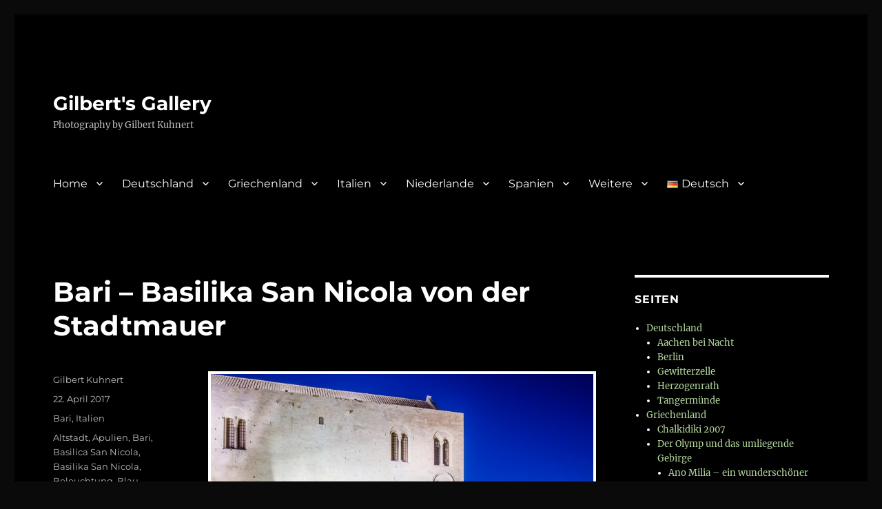

--- FILE ---
content_type: text/html; charset=UTF-8
request_url: https://www.kuhnert.nl/de/2017/04/bari-basilika-san-nicola-von-der-stadtmauer/
body_size: 21785
content:
<!DOCTYPE html>
<html lang="de-DE" class="no-js">
<head>
	<meta charset="UTF-8">
	<meta name="viewport" content="width=device-width, initial-scale=1.0">
	<link rel="profile" href="https://gmpg.org/xfn/11">
		<link rel="pingback" href="https://www.kuhnert.nl/xmlrpc.php">
		<script>(function(html){html.className = html.className.replace(/\bno-js\b/,'js')})(document.documentElement);</script>
<title>Bari &#8211; Basilika San Nicola von der Stadtmauer &#8211; Gilbert&#039;s Gallery</title>
<meta name='robots' content='max-image-preview:large' />
	<style>img:is([sizes="auto" i], [sizes^="auto," i]) { contain-intrinsic-size: 3000px 1500px }</style>
	<link rel="alternate" href="https://www.kuhnert.nl/2017/04/bari-basilica-san-nicola-vanaf-de-stadsmuur/" hreflang="nl" />
<link rel="alternate" href="https://www.kuhnert.nl/de/2017/04/bari-basilika-san-nicola-von-der-stadtmauer/" hreflang="de" />
<link rel="alternate" href="https://www.kuhnert.nl/en/2017/04/bari-basilica-san-nicola-seen-from-the-city-wall/" hreflang="en" />
<link rel="alternate" type="application/rss+xml" title="Gilbert&#039;s Gallery &raquo; Feed" href="https://www.kuhnert.nl/de/feed/" />
<link rel="alternate" type="application/rss+xml" title="Gilbert&#039;s Gallery &raquo; Kommentar-Feed" href="https://www.kuhnert.nl/de/comments/feed/" />
<link rel="alternate" type="application/rss+xml" title="Gilbert&#039;s Gallery &raquo; Bari &#8211; Basilika San Nicola von der Stadtmauer-Kommentar-Feed" href="https://www.kuhnert.nl/de/2017/04/bari-basilika-san-nicola-von-der-stadtmauer/feed/" />
<script>
window._wpemojiSettings = {"baseUrl":"https:\/\/s.w.org\/images\/core\/emoji\/16.0.1\/72x72\/","ext":".png","svgUrl":"https:\/\/s.w.org\/images\/core\/emoji\/16.0.1\/svg\/","svgExt":".svg","source":{"concatemoji":"https:\/\/www.kuhnert.nl\/wp-includes\/js\/wp-emoji-release.min.js?ver=6.8.3"}};
/*! This file is auto-generated */
!function(s,n){var o,i,e;function c(e){try{var t={supportTests:e,timestamp:(new Date).valueOf()};sessionStorage.setItem(o,JSON.stringify(t))}catch(e){}}function p(e,t,n){e.clearRect(0,0,e.canvas.width,e.canvas.height),e.fillText(t,0,0);var t=new Uint32Array(e.getImageData(0,0,e.canvas.width,e.canvas.height).data),a=(e.clearRect(0,0,e.canvas.width,e.canvas.height),e.fillText(n,0,0),new Uint32Array(e.getImageData(0,0,e.canvas.width,e.canvas.height).data));return t.every(function(e,t){return e===a[t]})}function u(e,t){e.clearRect(0,0,e.canvas.width,e.canvas.height),e.fillText(t,0,0);for(var n=e.getImageData(16,16,1,1),a=0;a<n.data.length;a++)if(0!==n.data[a])return!1;return!0}function f(e,t,n,a){switch(t){case"flag":return n(e,"\ud83c\udff3\ufe0f\u200d\u26a7\ufe0f","\ud83c\udff3\ufe0f\u200b\u26a7\ufe0f")?!1:!n(e,"\ud83c\udde8\ud83c\uddf6","\ud83c\udde8\u200b\ud83c\uddf6")&&!n(e,"\ud83c\udff4\udb40\udc67\udb40\udc62\udb40\udc65\udb40\udc6e\udb40\udc67\udb40\udc7f","\ud83c\udff4\u200b\udb40\udc67\u200b\udb40\udc62\u200b\udb40\udc65\u200b\udb40\udc6e\u200b\udb40\udc67\u200b\udb40\udc7f");case"emoji":return!a(e,"\ud83e\udedf")}return!1}function g(e,t,n,a){var r="undefined"!=typeof WorkerGlobalScope&&self instanceof WorkerGlobalScope?new OffscreenCanvas(300,150):s.createElement("canvas"),o=r.getContext("2d",{willReadFrequently:!0}),i=(o.textBaseline="top",o.font="600 32px Arial",{});return e.forEach(function(e){i[e]=t(o,e,n,a)}),i}function t(e){var t=s.createElement("script");t.src=e,t.defer=!0,s.head.appendChild(t)}"undefined"!=typeof Promise&&(o="wpEmojiSettingsSupports",i=["flag","emoji"],n.supports={everything:!0,everythingExceptFlag:!0},e=new Promise(function(e){s.addEventListener("DOMContentLoaded",e,{once:!0})}),new Promise(function(t){var n=function(){try{var e=JSON.parse(sessionStorage.getItem(o));if("object"==typeof e&&"number"==typeof e.timestamp&&(new Date).valueOf()<e.timestamp+604800&&"object"==typeof e.supportTests)return e.supportTests}catch(e){}return null}();if(!n){if("undefined"!=typeof Worker&&"undefined"!=typeof OffscreenCanvas&&"undefined"!=typeof URL&&URL.createObjectURL&&"undefined"!=typeof Blob)try{var e="postMessage("+g.toString()+"("+[JSON.stringify(i),f.toString(),p.toString(),u.toString()].join(",")+"));",a=new Blob([e],{type:"text/javascript"}),r=new Worker(URL.createObjectURL(a),{name:"wpTestEmojiSupports"});return void(r.onmessage=function(e){c(n=e.data),r.terminate(),t(n)})}catch(e){}c(n=g(i,f,p,u))}t(n)}).then(function(e){for(var t in e)n.supports[t]=e[t],n.supports.everything=n.supports.everything&&n.supports[t],"flag"!==t&&(n.supports.everythingExceptFlag=n.supports.everythingExceptFlag&&n.supports[t]);n.supports.everythingExceptFlag=n.supports.everythingExceptFlag&&!n.supports.flag,n.DOMReady=!1,n.readyCallback=function(){n.DOMReady=!0}}).then(function(){return e}).then(function(){var e;n.supports.everything||(n.readyCallback(),(e=n.source||{}).concatemoji?t(e.concatemoji):e.wpemoji&&e.twemoji&&(t(e.twemoji),t(e.wpemoji)))}))}((window,document),window._wpemojiSettings);
</script>
<style id='wp-emoji-styles-inline-css'>

	img.wp-smiley, img.emoji {
		display: inline !important;
		border: none !important;
		box-shadow: none !important;
		height: 1em !important;
		width: 1em !important;
		margin: 0 0.07em !important;
		vertical-align: -0.1em !important;
		background: none !important;
		padding: 0 !important;
	}
</style>
<link rel='stylesheet' id='wp-block-library-css' href='https://www.kuhnert.nl/wp-includes/css/dist/block-library/style.min.css?ver=6.8.3' media='all' />
<style id='wp-block-library-theme-inline-css'>
.wp-block-audio :where(figcaption){color:#555;font-size:13px;text-align:center}.is-dark-theme .wp-block-audio :where(figcaption){color:#ffffffa6}.wp-block-audio{margin:0 0 1em}.wp-block-code{border:1px solid #ccc;border-radius:4px;font-family:Menlo,Consolas,monaco,monospace;padding:.8em 1em}.wp-block-embed :where(figcaption){color:#555;font-size:13px;text-align:center}.is-dark-theme .wp-block-embed :where(figcaption){color:#ffffffa6}.wp-block-embed{margin:0 0 1em}.blocks-gallery-caption{color:#555;font-size:13px;text-align:center}.is-dark-theme .blocks-gallery-caption{color:#ffffffa6}:root :where(.wp-block-image figcaption){color:#555;font-size:13px;text-align:center}.is-dark-theme :root :where(.wp-block-image figcaption){color:#ffffffa6}.wp-block-image{margin:0 0 1em}.wp-block-pullquote{border-bottom:4px solid;border-top:4px solid;color:currentColor;margin-bottom:1.75em}.wp-block-pullquote cite,.wp-block-pullquote footer,.wp-block-pullquote__citation{color:currentColor;font-size:.8125em;font-style:normal;text-transform:uppercase}.wp-block-quote{border-left:.25em solid;margin:0 0 1.75em;padding-left:1em}.wp-block-quote cite,.wp-block-quote footer{color:currentColor;font-size:.8125em;font-style:normal;position:relative}.wp-block-quote:where(.has-text-align-right){border-left:none;border-right:.25em solid;padding-left:0;padding-right:1em}.wp-block-quote:where(.has-text-align-center){border:none;padding-left:0}.wp-block-quote.is-large,.wp-block-quote.is-style-large,.wp-block-quote:where(.is-style-plain){border:none}.wp-block-search .wp-block-search__label{font-weight:700}.wp-block-search__button{border:1px solid #ccc;padding:.375em .625em}:where(.wp-block-group.has-background){padding:1.25em 2.375em}.wp-block-separator.has-css-opacity{opacity:.4}.wp-block-separator{border:none;border-bottom:2px solid;margin-left:auto;margin-right:auto}.wp-block-separator.has-alpha-channel-opacity{opacity:1}.wp-block-separator:not(.is-style-wide):not(.is-style-dots){width:100px}.wp-block-separator.has-background:not(.is-style-dots){border-bottom:none;height:1px}.wp-block-separator.has-background:not(.is-style-wide):not(.is-style-dots){height:2px}.wp-block-table{margin:0 0 1em}.wp-block-table td,.wp-block-table th{word-break:normal}.wp-block-table :where(figcaption){color:#555;font-size:13px;text-align:center}.is-dark-theme .wp-block-table :where(figcaption){color:#ffffffa6}.wp-block-video :where(figcaption){color:#555;font-size:13px;text-align:center}.is-dark-theme .wp-block-video :where(figcaption){color:#ffffffa6}.wp-block-video{margin:0 0 1em}:root :where(.wp-block-template-part.has-background){margin-bottom:0;margin-top:0;padding:1.25em 2.375em}
</style>
<style id='classic-theme-styles-inline-css'>
/*! This file is auto-generated */
.wp-block-button__link{color:#fff;background-color:#32373c;border-radius:9999px;box-shadow:none;text-decoration:none;padding:calc(.667em + 2px) calc(1.333em + 2px);font-size:1.125em}.wp-block-file__button{background:#32373c;color:#fff;text-decoration:none}
</style>
<style id='global-styles-inline-css'>
:root{--wp--preset--aspect-ratio--square: 1;--wp--preset--aspect-ratio--4-3: 4/3;--wp--preset--aspect-ratio--3-4: 3/4;--wp--preset--aspect-ratio--3-2: 3/2;--wp--preset--aspect-ratio--2-3: 2/3;--wp--preset--aspect-ratio--16-9: 16/9;--wp--preset--aspect-ratio--9-16: 9/16;--wp--preset--color--black: #000000;--wp--preset--color--cyan-bluish-gray: #abb8c3;--wp--preset--color--white: #fff;--wp--preset--color--pale-pink: #f78da7;--wp--preset--color--vivid-red: #cf2e2e;--wp--preset--color--luminous-vivid-orange: #ff6900;--wp--preset--color--luminous-vivid-amber: #fcb900;--wp--preset--color--light-green-cyan: #7bdcb5;--wp--preset--color--vivid-green-cyan: #00d084;--wp--preset--color--pale-cyan-blue: #8ed1fc;--wp--preset--color--vivid-cyan-blue: #0693e3;--wp--preset--color--vivid-purple: #9b51e0;--wp--preset--color--dark-gray: #1a1a1a;--wp--preset--color--medium-gray: #686868;--wp--preset--color--light-gray: #e5e5e5;--wp--preset--color--blue-gray: #4d545c;--wp--preset--color--bright-blue: #007acc;--wp--preset--color--light-blue: #9adffd;--wp--preset--color--dark-brown: #402b30;--wp--preset--color--medium-brown: #774e24;--wp--preset--color--dark-red: #640c1f;--wp--preset--color--bright-red: #ff675f;--wp--preset--color--yellow: #ffef8e;--wp--preset--gradient--vivid-cyan-blue-to-vivid-purple: linear-gradient(135deg,rgba(6,147,227,1) 0%,rgb(155,81,224) 100%);--wp--preset--gradient--light-green-cyan-to-vivid-green-cyan: linear-gradient(135deg,rgb(122,220,180) 0%,rgb(0,208,130) 100%);--wp--preset--gradient--luminous-vivid-amber-to-luminous-vivid-orange: linear-gradient(135deg,rgba(252,185,0,1) 0%,rgba(255,105,0,1) 100%);--wp--preset--gradient--luminous-vivid-orange-to-vivid-red: linear-gradient(135deg,rgba(255,105,0,1) 0%,rgb(207,46,46) 100%);--wp--preset--gradient--very-light-gray-to-cyan-bluish-gray: linear-gradient(135deg,rgb(238,238,238) 0%,rgb(169,184,195) 100%);--wp--preset--gradient--cool-to-warm-spectrum: linear-gradient(135deg,rgb(74,234,220) 0%,rgb(151,120,209) 20%,rgb(207,42,186) 40%,rgb(238,44,130) 60%,rgb(251,105,98) 80%,rgb(254,248,76) 100%);--wp--preset--gradient--blush-light-purple: linear-gradient(135deg,rgb(255,206,236) 0%,rgb(152,150,240) 100%);--wp--preset--gradient--blush-bordeaux: linear-gradient(135deg,rgb(254,205,165) 0%,rgb(254,45,45) 50%,rgb(107,0,62) 100%);--wp--preset--gradient--luminous-dusk: linear-gradient(135deg,rgb(255,203,112) 0%,rgb(199,81,192) 50%,rgb(65,88,208) 100%);--wp--preset--gradient--pale-ocean: linear-gradient(135deg,rgb(255,245,203) 0%,rgb(182,227,212) 50%,rgb(51,167,181) 100%);--wp--preset--gradient--electric-grass: linear-gradient(135deg,rgb(202,248,128) 0%,rgb(113,206,126) 100%);--wp--preset--gradient--midnight: linear-gradient(135deg,rgb(2,3,129) 0%,rgb(40,116,252) 100%);--wp--preset--font-size--small: 13px;--wp--preset--font-size--medium: 20px;--wp--preset--font-size--large: 36px;--wp--preset--font-size--x-large: 42px;--wp--preset--spacing--20: 0.44rem;--wp--preset--spacing--30: 0.67rem;--wp--preset--spacing--40: 1rem;--wp--preset--spacing--50: 1.5rem;--wp--preset--spacing--60: 2.25rem;--wp--preset--spacing--70: 3.38rem;--wp--preset--spacing--80: 5.06rem;--wp--preset--shadow--natural: 6px 6px 9px rgba(0, 0, 0, 0.2);--wp--preset--shadow--deep: 12px 12px 50px rgba(0, 0, 0, 0.4);--wp--preset--shadow--sharp: 6px 6px 0px rgba(0, 0, 0, 0.2);--wp--preset--shadow--outlined: 6px 6px 0px -3px rgba(255, 255, 255, 1), 6px 6px rgba(0, 0, 0, 1);--wp--preset--shadow--crisp: 6px 6px 0px rgba(0, 0, 0, 1);}:where(.is-layout-flex){gap: 0.5em;}:where(.is-layout-grid){gap: 0.5em;}body .is-layout-flex{display: flex;}.is-layout-flex{flex-wrap: wrap;align-items: center;}.is-layout-flex > :is(*, div){margin: 0;}body .is-layout-grid{display: grid;}.is-layout-grid > :is(*, div){margin: 0;}:where(.wp-block-columns.is-layout-flex){gap: 2em;}:where(.wp-block-columns.is-layout-grid){gap: 2em;}:where(.wp-block-post-template.is-layout-flex){gap: 1.25em;}:where(.wp-block-post-template.is-layout-grid){gap: 1.25em;}.has-black-color{color: var(--wp--preset--color--black) !important;}.has-cyan-bluish-gray-color{color: var(--wp--preset--color--cyan-bluish-gray) !important;}.has-white-color{color: var(--wp--preset--color--white) !important;}.has-pale-pink-color{color: var(--wp--preset--color--pale-pink) !important;}.has-vivid-red-color{color: var(--wp--preset--color--vivid-red) !important;}.has-luminous-vivid-orange-color{color: var(--wp--preset--color--luminous-vivid-orange) !important;}.has-luminous-vivid-amber-color{color: var(--wp--preset--color--luminous-vivid-amber) !important;}.has-light-green-cyan-color{color: var(--wp--preset--color--light-green-cyan) !important;}.has-vivid-green-cyan-color{color: var(--wp--preset--color--vivid-green-cyan) !important;}.has-pale-cyan-blue-color{color: var(--wp--preset--color--pale-cyan-blue) !important;}.has-vivid-cyan-blue-color{color: var(--wp--preset--color--vivid-cyan-blue) !important;}.has-vivid-purple-color{color: var(--wp--preset--color--vivid-purple) !important;}.has-black-background-color{background-color: var(--wp--preset--color--black) !important;}.has-cyan-bluish-gray-background-color{background-color: var(--wp--preset--color--cyan-bluish-gray) !important;}.has-white-background-color{background-color: var(--wp--preset--color--white) !important;}.has-pale-pink-background-color{background-color: var(--wp--preset--color--pale-pink) !important;}.has-vivid-red-background-color{background-color: var(--wp--preset--color--vivid-red) !important;}.has-luminous-vivid-orange-background-color{background-color: var(--wp--preset--color--luminous-vivid-orange) !important;}.has-luminous-vivid-amber-background-color{background-color: var(--wp--preset--color--luminous-vivid-amber) !important;}.has-light-green-cyan-background-color{background-color: var(--wp--preset--color--light-green-cyan) !important;}.has-vivid-green-cyan-background-color{background-color: var(--wp--preset--color--vivid-green-cyan) !important;}.has-pale-cyan-blue-background-color{background-color: var(--wp--preset--color--pale-cyan-blue) !important;}.has-vivid-cyan-blue-background-color{background-color: var(--wp--preset--color--vivid-cyan-blue) !important;}.has-vivid-purple-background-color{background-color: var(--wp--preset--color--vivid-purple) !important;}.has-black-border-color{border-color: var(--wp--preset--color--black) !important;}.has-cyan-bluish-gray-border-color{border-color: var(--wp--preset--color--cyan-bluish-gray) !important;}.has-white-border-color{border-color: var(--wp--preset--color--white) !important;}.has-pale-pink-border-color{border-color: var(--wp--preset--color--pale-pink) !important;}.has-vivid-red-border-color{border-color: var(--wp--preset--color--vivid-red) !important;}.has-luminous-vivid-orange-border-color{border-color: var(--wp--preset--color--luminous-vivid-orange) !important;}.has-luminous-vivid-amber-border-color{border-color: var(--wp--preset--color--luminous-vivid-amber) !important;}.has-light-green-cyan-border-color{border-color: var(--wp--preset--color--light-green-cyan) !important;}.has-vivid-green-cyan-border-color{border-color: var(--wp--preset--color--vivid-green-cyan) !important;}.has-pale-cyan-blue-border-color{border-color: var(--wp--preset--color--pale-cyan-blue) !important;}.has-vivid-cyan-blue-border-color{border-color: var(--wp--preset--color--vivid-cyan-blue) !important;}.has-vivid-purple-border-color{border-color: var(--wp--preset--color--vivid-purple) !important;}.has-vivid-cyan-blue-to-vivid-purple-gradient-background{background: var(--wp--preset--gradient--vivid-cyan-blue-to-vivid-purple) !important;}.has-light-green-cyan-to-vivid-green-cyan-gradient-background{background: var(--wp--preset--gradient--light-green-cyan-to-vivid-green-cyan) !important;}.has-luminous-vivid-amber-to-luminous-vivid-orange-gradient-background{background: var(--wp--preset--gradient--luminous-vivid-amber-to-luminous-vivid-orange) !important;}.has-luminous-vivid-orange-to-vivid-red-gradient-background{background: var(--wp--preset--gradient--luminous-vivid-orange-to-vivid-red) !important;}.has-very-light-gray-to-cyan-bluish-gray-gradient-background{background: var(--wp--preset--gradient--very-light-gray-to-cyan-bluish-gray) !important;}.has-cool-to-warm-spectrum-gradient-background{background: var(--wp--preset--gradient--cool-to-warm-spectrum) !important;}.has-blush-light-purple-gradient-background{background: var(--wp--preset--gradient--blush-light-purple) !important;}.has-blush-bordeaux-gradient-background{background: var(--wp--preset--gradient--blush-bordeaux) !important;}.has-luminous-dusk-gradient-background{background: var(--wp--preset--gradient--luminous-dusk) !important;}.has-pale-ocean-gradient-background{background: var(--wp--preset--gradient--pale-ocean) !important;}.has-electric-grass-gradient-background{background: var(--wp--preset--gradient--electric-grass) !important;}.has-midnight-gradient-background{background: var(--wp--preset--gradient--midnight) !important;}.has-small-font-size{font-size: var(--wp--preset--font-size--small) !important;}.has-medium-font-size{font-size: var(--wp--preset--font-size--medium) !important;}.has-large-font-size{font-size: var(--wp--preset--font-size--large) !important;}.has-x-large-font-size{font-size: var(--wp--preset--font-size--x-large) !important;}
:where(.wp-block-post-template.is-layout-flex){gap: 1.25em;}:where(.wp-block-post-template.is-layout-grid){gap: 1.25em;}
:where(.wp-block-columns.is-layout-flex){gap: 2em;}:where(.wp-block-columns.is-layout-grid){gap: 2em;}
:root :where(.wp-block-pullquote){font-size: 1.5em;line-height: 1.6;}
</style>
<link rel='stylesheet' id='plyr-css-css' href='https://usercontent.one/wp/www.kuhnert.nl/wp-content/plugins/easy-video-player/lib/plyr.css?ver=6.8.3' media='all' />
<link rel='stylesheet' id='fancybox-0-css' href='https://usercontent.one/wp/www.kuhnert.nl/wp-content/plugins/nextgen-gallery/static/Lightbox/fancybox/jquery.fancybox-1.3.4.css?ver=4.0.4' media='all' />
<link rel='stylesheet' id='ngg_trigger_buttons-css' href='https://usercontent.one/wp/www.kuhnert.nl/wp-content/plugins/nextgen-gallery/static/GalleryDisplay/trigger_buttons.css?ver=4.0.4' media='all' />
<link rel='stylesheet' id='fontawesome_v4_shim_style-css' href='https://usercontent.one/wp/www.kuhnert.nl/wp-content/plugins/nextgen-gallery/static/FontAwesome/css/v4-shims.min.css?ver=6.8.3' media='all' />
<link rel='stylesheet' id='fontawesome-css' href='https://usercontent.one/wp/www.kuhnert.nl/wp-content/plugins/nextgen-gallery/static/FontAwesome/css/all.min.css?ver=6.8.3' media='all' />
<link rel='stylesheet' id='nextgen_basic_singlepic_style-css' href='https://usercontent.one/wp/www.kuhnert.nl/wp-content/plugins/nextgen-gallery/static/SinglePicture/nextgen_basic_singlepic.css?ver=4.0.4' media='all' />
<link rel='stylesheet' id='twentysixteen-fonts-css' href='https://usercontent.one/wp/www.kuhnert.nl/wp-content/themes/twentysixteen/fonts/merriweather-plus-montserrat-plus-inconsolata.css?ver=20230328' media='all' />
<link rel='stylesheet' id='genericons-css' href='https://usercontent.one/wp/www.kuhnert.nl/wp-content/themes/twentysixteen/genericons/genericons.css?ver=20201208' media='all' />
<link rel='stylesheet' id='twentysixteen-style-css' href='https://usercontent.one/wp/www.kuhnert.nl/wp-content/themes/twentysixteen/style.css?ver=20250715' media='all' />
<style id='twentysixteen-style-inline-css'>

		/* Custom Page Background Color */
		.site {
			background-color: #000000;
		}

		mark,
		ins,
		button,
		button[disabled]:hover,
		button[disabled]:focus,
		input[type="button"],
		input[type="button"][disabled]:hover,
		input[type="button"][disabled]:focus,
		input[type="reset"],
		input[type="reset"][disabled]:hover,
		input[type="reset"][disabled]:focus,
		input[type="submit"],
		input[type="submit"][disabled]:hover,
		input[type="submit"][disabled]:focus,
		.menu-toggle.toggled-on,
		.menu-toggle.toggled-on:hover,
		.menu-toggle.toggled-on:focus,
		.pagination .prev,
		.pagination .next,
		.pagination .prev:hover,
		.pagination .prev:focus,
		.pagination .next:hover,
		.pagination .next:focus,
		.pagination .nav-links:before,
		.pagination .nav-links:after,
		.widget_calendar tbody a,
		.widget_calendar tbody a:hover,
		.widget_calendar tbody a:focus,
		.page-links a,
		.page-links a:hover,
		.page-links a:focus {
			color: #000000;
		}

		@media screen and (min-width: 56.875em) {
			.main-navigation ul ul li {
				background-color: #000000;
			}

			.main-navigation ul ul:after {
				border-top-color: #000000;
				border-bottom-color: #000000;
			}
		}
	

		/* Custom Link Color */
		.menu-toggle:hover,
		.menu-toggle:focus,
		a,
		.main-navigation a:hover,
		.main-navigation a:focus,
		.dropdown-toggle:hover,
		.dropdown-toggle:focus,
		.social-navigation a:hover:before,
		.social-navigation a:focus:before,
		.post-navigation a:hover .post-title,
		.post-navigation a:focus .post-title,
		.tagcloud a:hover,
		.tagcloud a:focus,
		.site-branding .site-title a:hover,
		.site-branding .site-title a:focus,
		.entry-title a:hover,
		.entry-title a:focus,
		.entry-footer a:hover,
		.entry-footer a:focus,
		.comment-metadata a:hover,
		.comment-metadata a:focus,
		.pingback .comment-edit-link:hover,
		.pingback .comment-edit-link:focus,
		.comment-reply-link,
		.comment-reply-link:hover,
		.comment-reply-link:focus,
		.required,
		.site-info a:hover,
		.site-info a:focus {
			color: #b3d69e;
		}

		mark,
		ins,
		button:hover,
		button:focus,
		input[type="button"]:hover,
		input[type="button"]:focus,
		input[type="reset"]:hover,
		input[type="reset"]:focus,
		input[type="submit"]:hover,
		input[type="submit"]:focus,
		.pagination .prev:hover,
		.pagination .prev:focus,
		.pagination .next:hover,
		.pagination .next:focus,
		.widget_calendar tbody a,
		.page-links a:hover,
		.page-links a:focus {
			background-color: #b3d69e;
		}

		input[type="date"]:focus,
		input[type="time"]:focus,
		input[type="datetime-local"]:focus,
		input[type="week"]:focus,
		input[type="month"]:focus,
		input[type="text"]:focus,
		input[type="email"]:focus,
		input[type="url"]:focus,
		input[type="password"]:focus,
		input[type="search"]:focus,
		input[type="tel"]:focus,
		input[type="number"]:focus,
		textarea:focus,
		.tagcloud a:hover,
		.tagcloud a:focus,
		.menu-toggle:hover,
		.menu-toggle:focus {
			border-color: #b3d69e;
		}

		@media screen and (min-width: 56.875em) {
			.main-navigation li:hover > a,
			.main-navigation li.focus > a {
				color: #b3d69e;
			}
		}
	

		/* Custom Main Text Color */
		body,
		blockquote cite,
		blockquote small,
		.main-navigation a,
		.menu-toggle,
		.dropdown-toggle,
		.social-navigation a,
		.post-navigation a,
		.pagination a:hover,
		.pagination a:focus,
		.widget-title a,
		.site-branding .site-title a,
		.entry-title a,
		.page-links > .page-links-title,
		.comment-author,
		.comment-reply-title small a:hover,
		.comment-reply-title small a:focus {
			color: #ffffff
		}

		blockquote,
		.menu-toggle.toggled-on,
		.menu-toggle.toggled-on:hover,
		.menu-toggle.toggled-on:focus,
		.post-navigation,
		.post-navigation div + div,
		.pagination,
		.widget,
		.page-header,
		.page-links a,
		.comments-title,
		.comment-reply-title {
			border-color: #ffffff;
		}

		button,
		button[disabled]:hover,
		button[disabled]:focus,
		input[type="button"],
		input[type="button"][disabled]:hover,
		input[type="button"][disabled]:focus,
		input[type="reset"],
		input[type="reset"][disabled]:hover,
		input[type="reset"][disabled]:focus,
		input[type="submit"],
		input[type="submit"][disabled]:hover,
		input[type="submit"][disabled]:focus,
		.menu-toggle.toggled-on,
		.menu-toggle.toggled-on:hover,
		.menu-toggle.toggled-on:focus,
		.pagination:before,
		.pagination:after,
		.pagination .prev,
		.pagination .next,
		.page-links a {
			background-color: #ffffff;
		}

		/* Border Color */
		fieldset,
		pre,
		abbr,
		acronym,
		table,
		th,
		td,
		input[type="date"],
		input[type="time"],
		input[type="datetime-local"],
		input[type="week"],
		input[type="month"],
		input[type="text"],
		input[type="email"],
		input[type="url"],
		input[type="password"],
		input[type="search"],
		input[type="tel"],
		input[type="number"],
		textarea,
		.main-navigation li,
		.main-navigation .primary-menu,
		.menu-toggle,
		.dropdown-toggle:after,
		.social-navigation a,
		.image-navigation,
		.comment-navigation,
		.tagcloud a,
		.entry-content,
		.entry-summary,
		.page-links a,
		.page-links > span,
		.comment-list article,
		.comment-list .pingback,
		.comment-list .trackback,
		.comment-reply-link,
		.no-comments,
		.widecolumn .mu_register .mu_alert {
			border-color: #ffffff; /* Fallback for IE7 and IE8 */
			border-color: rgba( 255, 255, 255, 0.2);
		}

		hr,
		code {
			background-color: #ffffff; /* Fallback for IE7 and IE8 */
			background-color: rgba( 255, 255, 255, 0.2);
		}

		@media screen and (min-width: 56.875em) {
			.main-navigation ul ul,
			.main-navigation ul ul li {
				border-color: rgba( 255, 255, 255, 0.2);
			}

			.main-navigation ul ul:before {
				border-top-color: rgba( 255, 255, 255, 0.2);
				border-bottom-color: rgba( 255, 255, 255, 0.2);
			}
		}
	

		/* Custom Secondary Text Color */

		/**
		 * IE8 and earlier will drop any block with CSS3 selectors.
		 * Do not combine these styles with the next block.
		 */
		body:not(.search-results) .entry-summary {
			color: #bcbcbc;
		}

		blockquote,
		.post-password-form label,
		a:hover,
		a:focus,
		a:active,
		.post-navigation .meta-nav,
		.image-navigation,
		.comment-navigation,
		.widget_recent_entries .post-date,
		.widget_rss .rss-date,
		.widget_rss cite,
		.site-description,
		.author-bio,
		.entry-footer,
		.entry-footer a,
		.sticky-post,
		.taxonomy-description,
		.entry-caption,
		.comment-metadata,
		.pingback .edit-link,
		.comment-metadata a,
		.pingback .comment-edit-link,
		.comment-form label,
		.comment-notes,
		.comment-awaiting-moderation,
		.logged-in-as,
		.form-allowed-tags,
		.site-info,
		.site-info a,
		.wp-caption .wp-caption-text,
		.gallery-caption,
		.widecolumn label,
		.widecolumn .mu_register label {
			color: #bcbcbc;
		}

		.widget_calendar tbody a:hover,
		.widget_calendar tbody a:focus {
			background-color: #bcbcbc;
		}
	
</style>
<link rel='stylesheet' id='twentysixteen-block-style-css' href='https://usercontent.one/wp/www.kuhnert.nl/wp-content/themes/twentysixteen/css/blocks.css?ver=20240817' media='all' />
<!--[if lt IE 10]>
<link rel='stylesheet' id='twentysixteen-ie-css' href='https://usercontent.one/wp/www.kuhnert.nl/wp-content/themes/twentysixteen/css/ie.css?ver=20170530' media='all' />
<![endif]-->
<!--[if lt IE 9]>
<link rel='stylesheet' id='twentysixteen-ie8-css' href='https://usercontent.one/wp/www.kuhnert.nl/wp-content/themes/twentysixteen/css/ie8.css?ver=20170530' media='all' />
<![endif]-->
<!--[if lt IE 8]>
<link rel='stylesheet' id='twentysixteen-ie7-css' href='https://usercontent.one/wp/www.kuhnert.nl/wp-content/themes/twentysixteen/css/ie7.css?ver=20170530' media='all' />
<![endif]-->
<script src="https://www.kuhnert.nl/wp-includes/js/jquery/jquery.min.js?ver=3.7.1" id="jquery-core-js"></script>
<script src="https://www.kuhnert.nl/wp-includes/js/jquery/jquery-migrate.min.js?ver=3.4.1" id="jquery-migrate-js"></script>
<script id="plyr-js-js-extra">
var easy_video_player = {"plyr_iconUrl":"https:\/\/www.kuhnert.nl\/wp-content\/plugins\/easy-video-player\/lib\/plyr.svg","plyr_blankVideo":"https:\/\/www.kuhnert.nl\/wp-content\/plugins\/easy-video-player\/lib\/blank.mp4"};
</script>
<script src="https://usercontent.one/wp/www.kuhnert.nl/wp-content/plugins/easy-video-player/lib/plyr.js?ver=6.8.3" id="plyr-js-js"></script>
<script id="photocrati_ajax-js-extra">
var photocrati_ajax = {"url":"https:\/\/www.kuhnert.nl\/index.php?photocrati_ajax=1","rest_url":"https:\/\/www.kuhnert.nl\/wp-json\/","wp_home_url":"https:\/\/www.kuhnert.nl","wp_site_url":"https:\/\/www.kuhnert.nl","wp_root_url":"https:\/\/www.kuhnert.nl","wp_plugins_url":"https:\/\/www.kuhnert.nl\/wp-content\/plugins","wp_content_url":"https:\/\/www.kuhnert.nl\/wp-content","wp_includes_url":"https:\/\/www.kuhnert.nl\/wp-includes\/","ngg_param_slug":"nggallery","rest_nonce":"1f05110f4f"};
</script>
<script src="https://usercontent.one/wp/www.kuhnert.nl/wp-content/plugins/nextgen-gallery/static/Legacy/ajax.min.js?ver=4.0.4" id="photocrati_ajax-js"></script>
<script src="https://usercontent.one/wp/www.kuhnert.nl/wp-content/plugins/nextgen-gallery/static/FontAwesome/js/v4-shims.min.js?ver=5.3.1" id="fontawesome_v4_shim-js"></script>
<script defer crossorigin="anonymous" data-auto-replace-svg="false" data-keep-original-source="false" data-search-pseudo-elements src="https://usercontent.one/wp/www.kuhnert.nl/wp-content/plugins/nextgen-gallery/static/FontAwesome/js/all.min.js?ver=5.3.1" id="fontawesome-js"></script>
<!--[if lt IE 9]>
<script src="https://usercontent.one/wp/www.kuhnert.nl/wp-content/themes/twentysixteen/js/html5.js?ver=3.7.3" id="twentysixteen-html5-js"></script>
<![endif]-->
<script id="twentysixteen-script-js-extra">
var screenReaderText = {"expand":"Untermen\u00fc \u00f6ffnen","collapse":"Untermen\u00fc schlie\u00dfen"};
</script>
<script src="https://usercontent.one/wp/www.kuhnert.nl/wp-content/themes/twentysixteen/js/functions.js?ver=20230629" id="twentysixteen-script-js" defer data-wp-strategy="defer"></script>
<link rel="https://api.w.org/" href="https://www.kuhnert.nl/wp-json/" /><link rel="alternate" title="JSON" type="application/json" href="https://www.kuhnert.nl/wp-json/wp/v2/posts/3392" /><link rel="EditURI" type="application/rsd+xml" title="RSD" href="https://www.kuhnert.nl/xmlrpc.php?rsd" />
<meta name="generator" content="WordPress 6.8.3" />
<link rel="canonical" href="https://www.kuhnert.nl/de/2017/04/bari-basilika-san-nicola-von-der-stadtmauer/" />
<link rel='shortlink' href='https://www.kuhnert.nl/?p=3392' />
<link rel="alternate" title="oEmbed (JSON)" type="application/json+oembed" href="https://www.kuhnert.nl/wp-json/oembed/1.0/embed?url=https%3A%2F%2Fwww.kuhnert.nl%2Fde%2F2017%2F04%2Fbari-basilika-san-nicola-von-der-stadtmauer%2F&#038;lang=de" />
<link rel="alternate" title="oEmbed (XML)" type="text/xml+oembed" href="https://www.kuhnert.nl/wp-json/oembed/1.0/embed?url=https%3A%2F%2Fwww.kuhnert.nl%2Fde%2F2017%2F04%2Fbari-basilika-san-nicola-von-der-stadtmauer%2F&#038;format=xml&#038;lang=de" />
<style>[class*=" icon-oc-"],[class^=icon-oc-]{speak:none;font-style:normal;font-weight:400;font-variant:normal;text-transform:none;line-height:1;-webkit-font-smoothing:antialiased;-moz-osx-font-smoothing:grayscale}.icon-oc-one-com-white-32px-fill:before{content:"901"}.icon-oc-one-com:before{content:"900"}#one-com-icon,.toplevel_page_onecom-wp .wp-menu-image{speak:none;display:flex;align-items:center;justify-content:center;text-transform:none;line-height:1;-webkit-font-smoothing:antialiased;-moz-osx-font-smoothing:grayscale}.onecom-wp-admin-bar-item>a,.toplevel_page_onecom-wp>.wp-menu-name{font-size:16px;font-weight:400;line-height:1}.toplevel_page_onecom-wp>.wp-menu-name img{width:69px;height:9px;}.wp-submenu-wrap.wp-submenu>.wp-submenu-head>img{width:88px;height:auto}.onecom-wp-admin-bar-item>a img{height:7px!important}.onecom-wp-admin-bar-item>a img,.toplevel_page_onecom-wp>.wp-menu-name img{opacity:.8}.onecom-wp-admin-bar-item.hover>a img,.toplevel_page_onecom-wp.wp-has-current-submenu>.wp-menu-name img,li.opensub>a.toplevel_page_onecom-wp>.wp-menu-name img{opacity:1}#one-com-icon:before,.onecom-wp-admin-bar-item>a:before,.toplevel_page_onecom-wp>.wp-menu-image:before{content:'';position:static!important;background-color:rgba(240,245,250,.4);border-radius:102px;width:18px;height:18px;padding:0!important}.onecom-wp-admin-bar-item>a:before{width:14px;height:14px}.onecom-wp-admin-bar-item.hover>a:before,.toplevel_page_onecom-wp.opensub>a>.wp-menu-image:before,.toplevel_page_onecom-wp.wp-has-current-submenu>.wp-menu-image:before{background-color:#76b82a}.onecom-wp-admin-bar-item>a{display:inline-flex!important;align-items:center;justify-content:center}#one-com-logo-wrapper{font-size:4em}#one-com-icon{vertical-align:middle}.imagify-welcome{display:none !important;}</style><!-- Analytics by WP Statistics - https://wp-statistics.com -->
<style id="custom-background-css">
body.custom-background { background-color: #0a0a0a; }
</style>
	</head>

<body class="wp-singular post-template-default single single-post postid-3392 single-format-standard custom-background wp-embed-responsive wp-theme-twentysixteen group-blog">
<div id="page" class="site">
	<div class="site-inner">
		<a class="skip-link screen-reader-text" href="#content">
			Zum Inhalt springen		</a>

		<header id="masthead" class="site-header">
			<div class="site-header-main">
				<div class="site-branding">
																					<p class="site-title"><a href="https://www.kuhnert.nl/de/" rel="home" >Gilbert&#039;s Gallery</a></p>
												<p class="site-description">Photography by Gilbert Kuhnert</p>
									</div><!-- .site-branding -->

									<button id="menu-toggle" class="menu-toggle">Menü</button>

					<div id="site-header-menu" class="site-header-menu">
													<nav id="site-navigation" class="main-navigation" aria-label="Primäres Menü">
								<div class="menu-top-menu-d-container"><ul id="menu-top-menu-d" class="primary-menu"><li id="menu-item-1521" class="menu-item menu-item-type-custom menu-item-object-custom menu-item-home menu-item-has-children menu-item-1521"><a href="http://www.kuhnert.nl/de/">Home</a>
<ul class="sub-menu">
	<li id="menu-item-2092" class="menu-item menu-item-type-post_type menu-item-object-page menu-item-2092"><a href="https://www.kuhnert.nl/de/highlights-2/">Highlights</a></li>
	<li id="menu-item-1544" class="menu-item menu-item-type-post_type menu-item-object-page menu-item-1544"><a href="https://www.kuhnert.nl/de/ueber-mich/">Über mich / Kontakt</a></li>
</ul>
</li>
<li id="menu-item-1522" class="menu-item menu-item-type-post_type menu-item-object-page menu-item-has-children menu-item-1522"><a href="https://www.kuhnert.nl/de/germany-deutschland/">Deutschland</a>
<ul class="sub-menu">
	<li id="menu-item-1523" class="menu-item menu-item-type-post_type menu-item-object-page menu-item-1523"><a href="https://www.kuhnert.nl/de/germany-deutschland/aachen-2/">Aachen bei Nacht</a></li>
	<li id="menu-item-1524" class="menu-item menu-item-type-post_type menu-item-object-page menu-item-1524"><a href="https://www.kuhnert.nl/de/germany-deutschland/berlin/">Berlin</a></li>
	<li id="menu-item-1525" class="menu-item menu-item-type-post_type menu-item-object-page menu-item-1525"><a href="https://www.kuhnert.nl/de/germany-deutschland/gewitterzelle/">Gewitterzelle</a></li>
	<li id="menu-item-2457" class="menu-item menu-item-type-post_type menu-item-object-page menu-item-2457"><a href="https://www.kuhnert.nl/de/germany-deutschland/herzogenrath-2/">Herzogenrath</a></li>
	<li id="menu-item-1526" class="menu-item menu-item-type-post_type menu-item-object-page menu-item-1526"><a href="https://www.kuhnert.nl/de/germany-deutschland/tangermuende/">Tangermünde</a></li>
</ul>
</li>
<li id="menu-item-1527" class="menu-item menu-item-type-post_type menu-item-object-page menu-item-has-children menu-item-1527"><a href="https://www.kuhnert.nl/de/greece-griechenland-2/">Griechenland</a>
<ul class="sub-menu">
	<li id="menu-item-1528" class="menu-item menu-item-type-post_type menu-item-object-page menu-item-1528"><a href="https://www.kuhnert.nl/de/greece-griechenland-2/chalkidiki2007/">Chalkidiki 2007</a></li>
	<li id="menu-item-1529" class="menu-item menu-item-type-post_type menu-item-object-page menu-item-1529"><a href="https://www.kuhnert.nl/de/greece-griechenland-2/euboea-evia/">Euboea (Evia)</a></li>
	<li id="menu-item-4205" class="menu-item menu-item-type-post_type menu-item-object-page menu-item-has-children menu-item-4205"><a href="https://www.kuhnert.nl/de/greece-griechenland-2/der-olymp-und-das-umliegende-gebirge/">Der Olymp und das umliegende Gebirge</a>
	<ul class="sub-menu">
		<li id="menu-item-4204" class="menu-item menu-item-type-post_type menu-item-object-page menu-item-4204"><a href="https://www.kuhnert.nl/de/greece-griechenland-2/der-olymp-und-das-umliegende-gebirge/ano-milia-ein-wunderschoner-ausflug/">Ano Milia – ein wunderschöner Ausflug</a></li>
		<li id="menu-item-4266" class="menu-item menu-item-type-post_type menu-item-object-page menu-item-4266"><a href="https://www.kuhnert.nl/de/greece-griechenland-2/der-olymp-und-das-umliegende-gebirge/platanenwald-bei-olympiada-larissa/">Platanenwald bei Olympiada (Larissa)</a></li>
		<li id="menu-item-1530" class="menu-item menu-item-type-post_type menu-item-object-page menu-item-1530"><a href="https://www.kuhnert.nl/de/greece-griechenland-2/nord-griechenland-meteora-olymp/">Meteora &#038; Bergregion beim Olymp (2007)</a></li>
	</ul>
</li>
	<li id="menu-item-4377" class="menu-item menu-item-type-post_type menu-item-object-page menu-item-4377"><a href="https://www.kuhnert.nl/de/greece-griechenland-2/meteora/">Meteora</a></li>
	<li id="menu-item-2192" class="menu-item menu-item-type-post_type menu-item-object-page menu-item-has-children menu-item-2192"><a href="https://www.kuhnert.nl/de/greece-griechenland-2/peloponnes/">Peloponnes</a>
	<ul class="sub-menu">
		<li id="menu-item-4520" class="menu-item menu-item-type-post_type menu-item-object-page menu-item-4520"><a href="https://www.kuhnert.nl/de/greece-griechenland-2/peloponnes/der-ehemalige-bahnhof-von-kalamata/">Der ehemalige Bahnhof von Kalamata</a></li>
		<li id="menu-item-2193" class="menu-item menu-item-type-post_type menu-item-object-page menu-item-2193"><a href="https://www.kuhnert.nl/de/greece-griechenland-2/peloponnes/hotel-yialasi-epidaurus/">Hotel Yialasi Epidaurus</a></li>
		<li id="menu-item-4521" class="menu-item menu-item-type-post_type menu-item-object-page menu-item-4521"><a href="https://www.kuhnert.nl/griekenland/peloponnesos/kalamata-het-oude-treinstation/">Kalamata – het oude treinstation</a></li>
		<li id="menu-item-2395" class="menu-item menu-item-type-post_type menu-item-object-page menu-item-2395"><a href="https://www.kuhnert.nl/de/greece-griechenland-2/peloponnes/kardamili-kardamyli-2/">Kardamili (Kardamyli)</a></li>
		<li id="menu-item-4616" class="menu-item menu-item-type-post_type menu-item-object-page menu-item-4616"><a href="https://www.kuhnert.nl/de/greece-griechenland-2/peloponnes/methana-eine-vulkanische-halbinsel/">Methana – eine Vulkanische Halbinsel</a></li>
		<li id="menu-item-2241" class="menu-item menu-item-type-post_type menu-item-object-page menu-item-2241"><a href="https://www.kuhnert.nl/de/greece-griechenland-2/peloponnes/nafplio/">Nafplio</a></li>
		<li id="menu-item-1531" class="menu-item menu-item-type-post_type menu-item-object-page menu-item-1531"><a href="https://www.kuhnert.nl/de/greece-griechenland-2/polilimnio-wasserfaelle-peloponnes/">Polilimnio Wasserfälle auf dem Peloponnes</a></li>
		<li id="menu-item-2984" class="menu-item menu-item-type-post_type menu-item-object-page menu-item-2984"><a href="https://www.kuhnert.nl/de/greece-griechenland-2/peloponnes/poros/">Poros</a></li>
		<li id="menu-item-3012" class="menu-item menu-item-type-post_type menu-item-object-page menu-item-3012"><a href="https://www.kuhnert.nl/de/greece-griechenland-2/peloponnes/stoupa/">Stoupa</a></li>
	</ul>
</li>
	<li id="menu-item-4069" class="menu-item menu-item-type-post_type menu-item-object-page menu-item-has-children menu-item-4069"><a href="https://www.kuhnert.nl/de/greece-griechenland-2/der-pilion/">Der Pilion</a>
	<ul class="sub-menu">
		<li id="menu-item-4097" class="menu-item menu-item-type-post_type menu-item-object-page menu-item-4097"><a href="https://www.kuhnert.nl/de/greece-griechenland-2/der-pilion/damouchari/">Damouchari</a></li>
		<li id="menu-item-4068" class="menu-item menu-item-type-post_type menu-item-object-page menu-item-4068"><a href="https://www.kuhnert.nl/de/greece-griechenland-2/der-pilion/lefokastro/">Lefokastro</a></li>
		<li id="menu-item-4426" class="menu-item menu-item-type-post_type menu-item-object-page menu-item-4426"><a href="https://www.kuhnert.nl/de/greece-griechenland-2/der-pilion/mikro-strand-sudpilion/">Mikro Strand (Südpilion)</a></li>
		<li id="menu-item-4322" class="menu-item menu-item-type-post_type menu-item-object-page menu-item-4322"><a href="https://www.kuhnert.nl/de/greece-griechenland-2/der-pilion/platanias-im-suden-des-pilion/">Platanias im Süden des Pilion</a></li>
	</ul>
</li>
	<li id="menu-item-2504" class="menu-item menu-item-type-post_type menu-item-object-page menu-item-2504"><a href="https://www.kuhnert.nl/de/greece-griechenland-2/santorin/">Santorin</a></li>
	<li id="menu-item-1532" class="menu-item menu-item-type-post_type menu-item-object-page menu-item-1532"><a href="https://www.kuhnert.nl/de/greece-griechenland-2/skiathos-2015/">Skiathos 2015</a></li>
</ul>
</li>
<li id="menu-item-1533" class="menu-item menu-item-type-post_type menu-item-object-page menu-item-has-children menu-item-1533"><a href="https://www.kuhnert.nl/de/italy-italien-2/">Italien</a>
<ul class="sub-menu">
	<li id="menu-item-1818" class="menu-item menu-item-type-post_type menu-item-object-page menu-item-1818"><a href="https://www.kuhnert.nl/de/italy-italien-2/bari-2/">Bari</a></li>
	<li id="menu-item-1864" class="menu-item menu-item-type-post_type menu-item-object-page menu-item-1864"><a href="https://www.kuhnert.nl/de/italy-italien-2/bergamo-lombardei/">Bergamo (Lombardei)</a></li>
	<li id="menu-item-1534" class="menu-item menu-item-type-post_type menu-item-object-page menu-item-1534"><a href="https://www.kuhnert.nl/de/italy-italien-2/burano/">Burano</a></li>
	<li id="menu-item-1535" class="menu-item menu-item-type-post_type menu-item-object-page menu-item-1535"><a href="https://www.kuhnert.nl/de/italy-italien-2/karneval-in-venedig/">Karneval in Venedig</a></li>
	<li id="menu-item-1536" class="menu-item menu-item-type-post_type menu-item-object-page menu-item-1536"><a href="https://www.kuhnert.nl/de/italy-italien-2/mailand/">Mailand</a></li>
	<li id="menu-item-1537" class="menu-item menu-item-type-post_type menu-item-object-page menu-item-1537"><a href="https://www.kuhnert.nl/de/italy-italien-2/rome-2/">Rom</a></li>
	<li id="menu-item-1538" class="menu-item menu-item-type-post_type menu-item-object-page menu-item-1538"><a href="https://www.kuhnert.nl/de/italy-italien-2/venice/">Venedig</a></li>
</ul>
</li>
<li id="menu-item-2082" class="menu-item menu-item-type-post_type menu-item-object-page menu-item-has-children menu-item-2082"><a href="https://www.kuhnert.nl/de/niederlande/">Niederlande</a>
<ul class="sub-menu">
	<li id="menu-item-1548" class="menu-item menu-item-type-post_type menu-item-object-page menu-item-1548"><a href="https://www.kuhnert.nl/de/niederlande/kerkrade/">Kerkrade bei Nacht</a></li>
	<li id="menu-item-3113" class="menu-item menu-item-type-post_type menu-item-object-page menu-item-3113"><a href="https://www.kuhnert.nl/de/niederlande/maastricht/">Maastricht</a></li>
	<li id="menu-item-1550" class="menu-item menu-item-type-post_type menu-item-object-page menu-item-1550"><a href="https://www.kuhnert.nl/de/niederlande/nijmegen/">Nimwegen</a></li>
</ul>
</li>
<li id="menu-item-1539" class="menu-item menu-item-type-post_type menu-item-object-page menu-item-has-children menu-item-1539"><a href="https://www.kuhnert.nl/de/spanien/">Spanien</a>
<ul class="sub-menu">
	<li id="menu-item-1540" class="menu-item menu-item-type-post_type menu-item-object-page menu-item-1540"><a href="https://www.kuhnert.nl/de/spanien/barcelona/">Barcelona</a></li>
	<li id="menu-item-1541" class="menu-item menu-item-type-post_type menu-item-object-page menu-item-1541"><a href="https://www.kuhnert.nl/de/spanien/madrid/">Madrid</a></li>
	<li id="menu-item-1542" class="menu-item menu-item-type-post_type menu-item-object-page menu-item-1542"><a href="https://www.kuhnert.nl/de/spanien/mallorca/">Mallorca</a></li>
	<li id="menu-item-1543" class="menu-item menu-item-type-post_type menu-item-object-page menu-item-1543"><a href="https://www.kuhnert.nl/de/spanien/palma/">Palma de Mallorca</a></li>
	<li id="menu-item-1545" class="menu-item menu-item-type-post_type menu-item-object-page menu-item-1545"><a href="https://www.kuhnert.nl/de/valencia/">Valencia</a></li>
</ul>
</li>
<li id="menu-item-1546" class="menu-item menu-item-type-post_type menu-item-object-page menu-item-has-children menu-item-1546"><a href="https://www.kuhnert.nl/de/other-weitere/">Weitere</a>
<ul class="sub-menu">
	<li id="menu-item-2333" class="menu-item menu-item-type-post_type menu-item-object-page menu-item-2333"><a href="https://www.kuhnert.nl/de/other-weitere/algarve-portugal/">Algarve (Portugal)</a></li>
	<li id="menu-item-3179" class="menu-item menu-item-type-post_type menu-item-object-page menu-item-3179"><a href="https://www.kuhnert.nl/de/other-weitere/avignon-2/">Avignon</a></li>
	<li id="menu-item-1547" class="menu-item menu-item-type-post_type menu-item-object-page menu-item-1547"><a href="https://www.kuhnert.nl/de/other-weitere/budapest-2/">Budapest</a></li>
	<li id="menu-item-1549" class="menu-item menu-item-type-post_type menu-item-object-page menu-item-1549"><a href="https://www.kuhnert.nl/de/other-weitere/monaco/">Monaco</a></li>
	<li id="menu-item-1551" class="menu-item menu-item-type-post_type menu-item-object-page menu-item-1551"><a href="https://www.kuhnert.nl/de/other-weitere/paris/">Paris</a></li>
	<li id="menu-item-2067" class="menu-item menu-item-type-post_type menu-item-object-page menu-item-2067"><a href="https://www.kuhnert.nl/de/other-weitere/prag/">Prag</a></li>
	<li id="menu-item-1552" class="menu-item menu-item-type-post_type menu-item-object-page menu-item-1552"><a href="https://www.kuhnert.nl/de/other-weitere/zurich/">Zürich</a></li>
</ul>
</li>
<li id="menu-item-1553" class="pll-parent-menu-item menu-item menu-item-type-custom menu-item-object-custom current-menu-parent menu-item-has-children menu-item-1553"><a href="#pll_switcher"><img src="[data-uri]" alt="" width="16" height="11" style="width: 16px; height: 11px;" /><span style="margin-left:0.3em;">Deutsch</span></a>
<ul class="sub-menu">
	<li id="menu-item-1553-nl" class="lang-item lang-item-281 lang-item-nl lang-item-first menu-item menu-item-type-custom menu-item-object-custom menu-item-1553-nl"><a href="https://www.kuhnert.nl/2017/04/bari-basilica-san-nicola-vanaf-de-stadsmuur/" hreflang="nl-NL" lang="nl-NL"><img src="[data-uri]" alt="" width="16" height="11" style="width: 16px; height: 11px;" /><span style="margin-left:0.3em;">Nederlands</span></a></li>
	<li id="menu-item-1553-de" class="lang-item lang-item-284 lang-item-de current-lang menu-item menu-item-type-custom menu-item-object-custom menu-item-1553-de"><a href="https://www.kuhnert.nl/de/2017/04/bari-basilika-san-nicola-von-der-stadtmauer/" hreflang="de-DE" lang="de-DE"><img src="[data-uri]" alt="" width="16" height="11" style="width: 16px; height: 11px;" /><span style="margin-left:0.3em;">Deutsch</span></a></li>
	<li id="menu-item-1553-en" class="lang-item lang-item-287 lang-item-en menu-item menu-item-type-custom menu-item-object-custom menu-item-1553-en"><a href="https://www.kuhnert.nl/en/2017/04/bari-basilica-san-nicola-seen-from-the-city-wall/" hreflang="en-GB" lang="en-GB"><img src="[data-uri]" alt="" width="16" height="11" style="width: 16px; height: 11px;" /><span style="margin-left:0.3em;">English</span></a></li>
</ul>
</li>
</ul></div>							</nav><!-- .main-navigation -->
						
											</div><!-- .site-header-menu -->
							</div><!-- .site-header-main -->

					</header><!-- .site-header -->

		<div id="content" class="site-content">

<div id="primary" class="content-area">
	<main id="main" class="site-main">
		
<article id="post-3392" class="post-3392 post type-post status-publish format-standard hentry category-bari-de category-italien tag-altstadt tag-apulien tag-bari-de tag-basilica-san-nicola-de tag-basilika-san-nicola tag-beleuchtung tag-blau tag-blaue-stunde tag-gelb tag-italien tag-stadtmauer tag-weis">
	<header class="entry-header">
		<h1 class="entry-title">Bari &#8211; Basilika San Nicola von der Stadtmauer</h1>	</header><!-- .entry-header -->

	
	
	<div class="entry-content">
			<div class="ngg-gallery-singlepic-image " style="max-width: 800px">
				<a href="https://usercontent.one/wp/www.kuhnert.nl/wp-content/gallery/bari/20-Basilika-San-Nicola-von-der-Stadtmauer_.jpg"
			title="Blick auf die Basilica San Nicola in der Altstadt von Bari von der Stadtmauer aus gesehen."
			data-src="https://usercontent.one/wp/www.kuhnert.nl/wp-content/gallery/bari/20-Basilika-San-Nicola-von-der-Stadtmauer_.jpg"
			data-thumbnail="https://usercontent.one/wp/www.kuhnert.nl/wp-content/gallery/bari/thumbs/thumbs_20-Basilika-San-Nicola-von-der-Stadtmauer_.jpg"
			data-image-id="795"
			data-title="Basilika San Nicola von der Stadtmauer"
			data-description="Blick auf die Basilica San Nicola in der Altstadt von Bari von der Stadtmauer aus gesehen."
			target='_self'
			class="ngg-fancybox" rel="65d10cb90d7b58ab96161a180c5964c0">
			<img class="ngg-singlepic"
				src="https://usercontent.one/wp/www.kuhnert.nl/wp-content/gallery/bari/cache/20-Basilika-San-Nicola-von-der-Stadtmauer_.jpg-nggid03795-ngg0dyn-800x600x100-00f0w010c010r110f110r010t010.jpg"
				alt="Basilika San Nicola von der Stadtmauer"
				title="Basilika San Nicola von der Stadtmauer"
									width="800" 							/>
		</a>
			</div>
		
<p>Von der Stadtmauer der Altstadt von Bari aus hat man einen schönen Blick auf die Basilika San Nicola, vor allem zur blauen Stunde.</p>
<p><a href="https://www.kuhnert.nl/de/italy-italien-2/bari-2/">Mehr Bilder aus Bari</a></p>
<p>&nbsp;</p>
	</div><!-- .entry-content -->

	<footer class="entry-footer">
		<span class="byline"><span class="screen-reader-text">Autor </span><span class="author vcard"><a class="url fn n" href="https://www.kuhnert.nl/de/author/admin/">Gilbert Kuhnert</a></span></span><span class="posted-on"><span class="screen-reader-text">Veröffentlicht am </span><a href="https://www.kuhnert.nl/de/2017/04/bari-basilika-san-nicola-von-der-stadtmauer/" rel="bookmark"><time class="entry-date published" datetime="2017-04-22T19:00:41+02:00">22. April 2017</time><time class="updated" datetime="2017-04-20T20:05:56+02:00">20. April 2017</time></a></span><span class="cat-links"><span class="screen-reader-text">Kategorien </span><a href="https://www.kuhnert.nl/de/category/italien/bari-de/" rel="category tag">Bari</a>, <a href="https://www.kuhnert.nl/de/category/italien/" rel="category tag">Italien</a></span><span class="tags-links"><span class="screen-reader-text">Schlagwörter </span><a href="https://www.kuhnert.nl/de/tag/altstadt/" rel="tag">Altstadt</a>, <a href="https://www.kuhnert.nl/de/tag/apulien/" rel="tag">Apulien</a>, <a href="https://www.kuhnert.nl/de/tag/bari-de/" rel="tag">Bari</a>, <a href="https://www.kuhnert.nl/de/tag/basilica-san-nicola-de/" rel="tag">Basilica San Nicola</a>, <a href="https://www.kuhnert.nl/de/tag/basilika-san-nicola/" rel="tag">Basilika San Nicola</a>, <a href="https://www.kuhnert.nl/de/tag/beleuchtung/" rel="tag">Beleuchtung</a>, <a href="https://www.kuhnert.nl/de/tag/blau/" rel="tag">Blau</a>, <a href="https://www.kuhnert.nl/de/tag/blaue-stunde/" rel="tag">Blaue Stunde</a>, <a href="https://www.kuhnert.nl/de/tag/gelb/" rel="tag">Gelb</a>, <a href="https://www.kuhnert.nl/de/tag/italien/" rel="tag">Italien</a>, <a href="https://www.kuhnert.nl/de/tag/stadtmauer/" rel="tag">Stadtmauer</a>, <a href="https://www.kuhnert.nl/de/tag/weis/" rel="tag">Weiß</a></span>			</footer><!-- .entry-footer -->
</article><!-- #post-3392 -->

<div id="comments" class="comments-area">

	
	
		<div id="respond" class="comment-respond">
		<h2 id="reply-title" class="comment-reply-title">Schreibe einen Kommentar <small><a rel="nofollow" id="cancel-comment-reply-link" href="/de/2017/04/bari-basilika-san-nicola-von-der-stadtmauer/#respond" style="display:none;">Antwort abbrechen</a></small></h2><p class="must-log-in">Du musst <a href="https://www.kuhnert.nl/wp-login.php?redirect_to=https%3A%2F%2Fwww.kuhnert.nl%2Fde%2F2017%2F04%2Fbari-basilika-san-nicola-von-der-stadtmauer%2F">angemeldet</a> sein, um einen Kommentar abzugeben.</p>	</div><!-- #respond -->
	
</div><!-- .comments-area -->

	<nav class="navigation post-navigation" aria-label="Beiträge">
		<h2 class="screen-reader-text">Beitragsnavigation</h2>
		<div class="nav-links"><div class="nav-previous"><a href="https://www.kuhnert.nl/de/2017/04/kamari-auf-santorin/" rel="prev"><span class="meta-nav" aria-hidden="true">Zurück</span> <span class="screen-reader-text">Vorheriger Beitrag:</span> <span class="post-title">Kamari auf Santorin</span></a></div><div class="nav-next"><a href="https://www.kuhnert.nl/de/2017/04/auf-der-burg-rode-herzogenrath/" rel="next"><span class="meta-nav" aria-hidden="true">Weiter</span> <span class="screen-reader-text">Nächster Beitrag:</span> <span class="post-title">Auf der Burg Rode Herzogenrath</span></a></div></div>
	</nav>
	</main><!-- .site-main -->

	<aside id="content-bottom-widgets" class="content-bottom-widgets">
			<div class="widget-area">
			<section id="search-2" class="widget widget_search">
<form role="search" method="get" class="search-form" action="https://www.kuhnert.nl/de/">
	<label>
		<span class="screen-reader-text">
			Suche nach:		</span>
		<input type="search" class="search-field" placeholder="Suchen …" value="" name="s" />
	</label>
	<button type="submit" class="search-submit"><span class="screen-reader-text">
		Suchen	</span></button>
</form>
</section><section id="categories-3" class="widget widget_categories"><h2 class="widget-title">Kategorien</h2><form action="https://www.kuhnert.nl" method="get"><label class="screen-reader-text" for="cat">Kategorien</label><select  name='cat' id='cat' class='postform'>
	<option value='-1'>Kategorie auswählen</option>
	<option class="level-0" value="279">Allgemein&nbsp;&nbsp;(2)</option>
	<option class="level-0" value="3284">Deutschland&nbsp;&nbsp;(21)</option>
	<option class="level-1" value="3288">&nbsp;&nbsp;&nbsp;Aachen&nbsp;&nbsp;(4)</option>
	<option class="level-1" value="3552">&nbsp;&nbsp;&nbsp;Herzogenrath&nbsp;&nbsp;(1)</option>
	<option class="level-1" value="3759">&nbsp;&nbsp;&nbsp;Tangermünde&nbsp;&nbsp;(14)</option>
	<option class="level-0" value="3156">Frankreich&nbsp;&nbsp;(7)</option>
	<option class="level-1" value="3162">&nbsp;&nbsp;&nbsp;Avignon&nbsp;&nbsp;(7)</option>
	<option class="level-0" value="3127">Griechenland&nbsp;&nbsp;(57)</option>
	<option class="level-1" value="4499">&nbsp;&nbsp;&nbsp;Ano Milia&nbsp;&nbsp;(1)</option>
	<option class="level-1" value="3679">&nbsp;&nbsp;&nbsp;Chalkidiki&nbsp;&nbsp;(1)</option>
	<option class="level-1" value="3569">&nbsp;&nbsp;&nbsp;Euböa&nbsp;&nbsp;(10)</option>
	<option class="level-1" value="3232">&nbsp;&nbsp;&nbsp;Kardamili&nbsp;&nbsp;(5)</option>
	<option class="level-1" value="4104">&nbsp;&nbsp;&nbsp;Mani&nbsp;&nbsp;(3)</option>
	<option class="level-1" value="4596">&nbsp;&nbsp;&nbsp;Meteora&nbsp;&nbsp;(2)</option>
	<option class="level-1" value="4717">&nbsp;&nbsp;&nbsp;Methana&nbsp;&nbsp;(2)</option>
	<option class="level-1" value="4045">&nbsp;&nbsp;&nbsp;Nafplio&nbsp;&nbsp;(1)</option>
	<option class="level-1" value="4432">&nbsp;&nbsp;&nbsp;Pilion&nbsp;&nbsp;(4)</option>
	<option class="level-1" value="3866">&nbsp;&nbsp;&nbsp;Polilimnio&nbsp;&nbsp;(3)</option>
	<option class="level-1" value="3131">&nbsp;&nbsp;&nbsp;Santorin&nbsp;&nbsp;(8)</option>
	<option class="level-1" value="3673">&nbsp;&nbsp;&nbsp;Skiathos&nbsp;&nbsp;(7)</option>
	<option class="level-0" value="3188">Italien&nbsp;&nbsp;(14)</option>
	<option class="level-1" value="3302">&nbsp;&nbsp;&nbsp;Alberobello&nbsp;&nbsp;(1)</option>
	<option class="level-1" value="3194">&nbsp;&nbsp;&nbsp;Bari&nbsp;&nbsp;(4)</option>
	<option class="level-1" value="3253">&nbsp;&nbsp;&nbsp;Bergamo&nbsp;&nbsp;(3)</option>
	<option class="level-1" value="3667">&nbsp;&nbsp;&nbsp;Buran&nbsp;&nbsp;(3)</option>
	<option class="level-1" value="3296">&nbsp;&nbsp;&nbsp;Rom&nbsp;&nbsp;(2)</option>
	<option class="level-1" value="3200">&nbsp;&nbsp;&nbsp;Venedig&nbsp;&nbsp;(1)</option>
	<option class="level-0" value="3707">Monaco&nbsp;&nbsp;(1)</option>
	<option class="level-0" value="3066">Niederlande&nbsp;&nbsp;(27)</option>
	<option class="level-1" value="3166">&nbsp;&nbsp;&nbsp;Heerlen&nbsp;&nbsp;(3)</option>
	<option class="level-1" value="3078">&nbsp;&nbsp;&nbsp;Kerkrade&nbsp;&nbsp;(12)</option>
	<option class="level-1" value="3072">&nbsp;&nbsp;&nbsp;Maastricht&nbsp;&nbsp;(10)</option>
	<option class="level-1" value="3548">&nbsp;&nbsp;&nbsp;Nimwegen&nbsp;&nbsp;(2)</option>
	<option class="level-0" value="3206">Portugal&nbsp;&nbsp;(6)</option>
	<option class="level-1" value="3212">&nbsp;&nbsp;&nbsp;Algarve&nbsp;&nbsp;(6)</option>
	<option class="level-0" value="3491">Schweiz&nbsp;&nbsp;(2)</option>
	<option class="level-1" value="3497">&nbsp;&nbsp;&nbsp;Zürich&nbsp;&nbsp;(2)</option>
	<option class="level-0" value="4117">Spanien&nbsp;&nbsp;(1)</option>
	<option class="level-1" value="4121">&nbsp;&nbsp;&nbsp;Barcelona&nbsp;&nbsp;(1)</option>
	<option class="level-0" value="3974">Tschechien&nbsp;&nbsp;(3)</option>
	<option class="level-1" value="3978">&nbsp;&nbsp;&nbsp;Prag&nbsp;&nbsp;(3)</option>
	<option class="level-0" value="3354">Vereinigte Staaten von Amerika&nbsp;&nbsp;(1)</option>
	<option class="level-1" value="3358">&nbsp;&nbsp;&nbsp;New York&nbsp;&nbsp;(1)</option>
</select>
</form><script>
(function() {
	var dropdown = document.getElementById( "cat" );
	function onCatChange() {
		if ( dropdown.options[ dropdown.selectedIndex ].value > 0 ) {
			dropdown.parentNode.submit();
		}
	}
	dropdown.onchange = onCatChange;
})();
</script>
</section><section id="tag_cloud-2" class="widget widget_tag_cloud"><h2 class="widget-title">Schlagwörter</h2><nav aria-label="Schlagwörter"><div class="tagcloud"><ul class='wp-tag-cloud' role='list'>
	<li><a href="https://www.kuhnert.nl/de/tag/abend/" class="tag-cloud-link tag-link-427 tag-link-position-1" style="font-size: 1em;">Abend</a></li>
	<li><a href="https://www.kuhnert.nl/de/tag/altmark-de/" class="tag-cloud-link tag-link-1066 tag-link-position-2" style="font-size: 1em;">Altmark</a></li>
	<li><a href="https://www.kuhnert.nl/de/tag/altstadt/" class="tag-cloud-link tag-link-1813 tag-link-position-3" style="font-size: 1em;">Altstadt</a></li>
	<li><a href="https://www.kuhnert.nl/de/tag/architektur/" class="tag-cloud-link tag-link-1407 tag-link-position-4" style="font-size: 1em;">Architektur</a></li>
	<li><a href="https://www.kuhnert.nl/de/tag/aussicht/" class="tag-cloud-link tag-link-1996 tag-link-position-5" style="font-size: 1em;">Aussicht</a></li>
	<li><a href="https://www.kuhnert.nl/de/tag/beleuchtung/" class="tag-cloud-link tag-link-1399 tag-link-position-6" style="font-size: 1em;">Beleuchtung</a></li>
	<li><a href="https://www.kuhnert.nl/de/tag/berg/" class="tag-cloud-link tag-link-2489 tag-link-position-7" style="font-size: 1em;">Berg</a></li>
	<li><a href="https://www.kuhnert.nl/de/tag/blau/" class="tag-cloud-link tag-link-1815 tag-link-position-8" style="font-size: 1em;">Blau</a></li>
	<li><a href="https://www.kuhnert.nl/de/tag/blaue-stunde/" class="tag-cloud-link tag-link-423 tag-link-position-9" style="font-size: 1em;">Blaue Stunde</a></li>
	<li><a href="https://www.kuhnert.nl/de/tag/brucke/" class="tag-cloud-link tag-link-1921 tag-link-position-10" style="font-size: 1em;">Brücke</a></li>
	<li><a href="https://www.kuhnert.nl/de/tag/elbe/" class="tag-cloud-link tag-link-1307 tag-link-position-11" style="font-size: 1em;">Elbe</a></li>
	<li><a href="https://www.kuhnert.nl/de/tag/evia/" class="tag-cloud-link tag-link-1667 tag-link-position-12" style="font-size: 1em;">Evia</a></li>
	<li><a href="https://www.kuhnert.nl/de/tag/fluss/" class="tag-cloud-link tag-link-2243 tag-link-position-13" style="font-size: 1em;">Fluss</a></li>
	<li><a href="https://www.kuhnert.nl/de/tag/goldene-stunde/" class="tag-cloud-link tag-link-2540 tag-link-position-14" style="font-size: 1em;">Goldene Stunde</a></li>
	<li><a href="https://www.kuhnert.nl/de/tag/griechenland/" class="tag-cloud-link tag-link-1157 tag-link-position-15" style="font-size: 1em;">Griechenland</a></li>
	<li><a href="https://www.kuhnert.nl/de/tag/hafen/" class="tag-cloud-link tag-link-1258 tag-link-position-16" style="font-size: 1em;">Hafen</a></li>
	<li><a href="https://www.kuhnert.nl/de/tag/insel/" class="tag-cloud-link tag-link-1395 tag-link-position-17" style="font-size: 1em;">Insel</a></li>
	<li><a href="https://www.kuhnert.nl/de/tag/italien/" class="tag-cloud-link tag-link-2147 tag-link-position-18" style="font-size: 1em;">Italien</a></li>
	<li><a href="https://www.kuhnert.nl/de/tag/kerkrade-de/" class="tag-cloud-link tag-link-439 tag-link-position-19" style="font-size: 1em;">Kerkrade</a></li>
	<li><a href="https://www.kuhnert.nl/de/tag/kirche/" class="tag-cloud-link tag-link-1242 tag-link-position-20" style="font-size: 1em;">Kirche</a></li>
	<li><a href="https://www.kuhnert.nl/de/tag/kustenlinie/" class="tag-cloud-link tag-link-2766 tag-link-position-21" style="font-size: 1em;">Küstenlinie</a></li>
	<li><a href="https://www.kuhnert.nl/de/tag/langzeitbelichtung/" class="tag-cloud-link tag-link-2542 tag-link-position-22" style="font-size: 1em;">Langzeitbelichtung</a></li>
	<li><a href="https://www.kuhnert.nl/de/tag/licht-de/" class="tag-cloud-link tag-link-3560 tag-link-position-23" style="font-size: 1em;">Licht</a></li>
	<li><a href="https://www.kuhnert.nl/de/tag/limburg-de/" class="tag-cloud-link tag-link-441 tag-link-position-24" style="font-size: 1em;">Limburg</a></li>
	<li><a href="https://www.kuhnert.nl/de/tag/maastricht-de/" class="tag-cloud-link tag-link-1840 tag-link-position-25" style="font-size: 1em;">Maastricht</a></li>
	<li><a href="https://www.kuhnert.nl/de/tag/mani-de/" class="tag-cloud-link tag-link-1163 tag-link-position-26" style="font-size: 1em;">Mani</a></li>
	<li><a href="https://www.kuhnert.nl/de/tag/meer/" class="tag-cloud-link tag-link-1276 tag-link-position-27" style="font-size: 1em;">Meer</a></li>
	<li><a href="https://www.kuhnert.nl/de/tag/mittelmeer/" class="tag-cloud-link tag-link-1260 tag-link-position-28" style="font-size: 1em;">Mittelmeer</a></li>
	<li><a href="https://www.kuhnert.nl/de/tag/nacht/" class="tag-cloud-link tag-link-425 tag-link-position-29" style="font-size: 1em;">Nacht</a></li>
	<li><a href="https://www.kuhnert.nl/de/tag/natur/" class="tag-cloud-link tag-link-1535 tag-link-position-30" style="font-size: 1em;">Natur</a></li>
	<li><a href="https://www.kuhnert.nl/de/tag/niederlande/" class="tag-cloud-link tag-link-437 tag-link-position-31" style="font-size: 1em;">Niederlande</a></li>
	<li><a href="https://www.kuhnert.nl/de/tag/panorama-de/" class="tag-cloud-link tag-link-1998 tag-link-position-32" style="font-size: 1em;">Panorama</a></li>
	<li><a href="https://www.kuhnert.nl/de/tag/peloponnes/" class="tag-cloud-link tag-link-1155 tag-link-position-33" style="font-size: 1em;">Peloponnes</a></li>
	<li><a href="https://www.kuhnert.nl/de/tag/sandstrand/" class="tag-cloud-link tag-link-1788 tag-link-position-34" style="font-size: 1em;">Sandstrand</a></li>
	<li><a href="https://www.kuhnert.nl/de/tag/santorin/" class="tag-cloud-link tag-link-1393 tag-link-position-35" style="font-size: 1em;">Santorin</a></li>
	<li><a href="https://www.kuhnert.nl/de/tag/schloss/" class="tag-cloud-link tag-link-1421 tag-link-position-36" style="font-size: 1em;">Schloss</a></li>
	<li><a href="https://www.kuhnert.nl/de/tag/sonnenuntergang/" class="tag-cloud-link tag-link-1669 tag-link-position-37" style="font-size: 1em;">Sonnenuntergang</a></li>
	<li><a href="https://www.kuhnert.nl/de/tag/spiegelung/" class="tag-cloud-link tag-link-1425 tag-link-position-38" style="font-size: 1em;">Spiegelung</a></li>
	<li><a href="https://www.kuhnert.nl/de/tag/stadt/" class="tag-cloud-link tag-link-1462 tag-link-position-39" style="font-size: 1em;">Stadt</a></li>
	<li><a href="https://www.kuhnert.nl/de/tag/stadtmauer/" class="tag-cloud-link tag-link-2433 tag-link-position-40" style="font-size: 1em;">Stadtmauer</a></li>
	<li><a href="https://www.kuhnert.nl/de/tag/strand-de/" class="tag-cloud-link tag-link-1284 tag-link-position-41" style="font-size: 1em;">Strand</a></li>
	<li><a href="https://www.kuhnert.nl/de/tag/vulkan/" class="tag-cloud-link tag-link-1397 tag-link-position-42" style="font-size: 1em;">Vulkan</a></li>
	<li><a href="https://www.kuhnert.nl/de/tag/wald/" class="tag-cloud-link tag-link-1673 tag-link-position-43" style="font-size: 1em;">Wald</a></li>
	<li><a href="https://www.kuhnert.nl/de/tag/wanderung/" class="tag-cloud-link tag-link-2491 tag-link-position-44" style="font-size: 1em;">Wanderung</a></li>
	<li><a href="https://www.kuhnert.nl/de/tag/agais/" class="tag-cloud-link tag-link-1750 tag-link-position-45" style="font-size: 1em;">Ägäis</a></li>
</ul>
</div>
</nav></section>
		<section id="recent-posts-2" class="widget widget_recent_entries">
		<h2 class="widget-title">Neueste Beiträge</h2><nav aria-label="Neueste Beiträge">
		<ul>
											<li>
					<a href="https://www.kuhnert.nl/de/2017/06/vrijthof-in-maastricht/">Vrijthof in Maastricht</a>
									</li>
											<li>
					<a href="https://www.kuhnert.nl/de/2017/06/die-altstadt-von-avignon/">Die Altstadt von Avignon</a>
									</li>
											<li>
					<a href="https://www.kuhnert.nl/de/2017/06/meteora-zum-sonnenuntergang/">Meteora zum Sonnenuntergang</a>
									</li>
											<li>
					<a href="https://www.kuhnert.nl/de/2017/06/agkistros-mandraki-strand-auf-skiathos/">Agkistros Mandraki Strand auf Skiathos</a>
									</li>
											<li>
					<a href="https://www.kuhnert.nl/de/2017/06/methana-auf-der-spitze-des-vulkans/">Methana &#8211; auf der Spitze des Vulkans</a>
									</li>
											<li>
					<a href="https://www.kuhnert.nl/de/2017/06/santorin-nach-sonnenuntergang/">Santorin nach Sonnenuntergang</a>
									</li>
											<li>
					<a href="https://www.kuhnert.nl/de/2017/06/forum-romanum-bei-nacht-panorama/">Forum Romanum bei Nacht (Panorama)</a>
									</li>
											<li>
					<a href="https://www.kuhnert.nl/de/2017/06/wasserfall-von-drymona/">Wasserfall von Drymona</a>
									</li>
											<li>
					<a href="https://www.kuhnert.nl/de/2017/06/vollmond-uber-methana/">Vollmond über Methana</a>
									</li>
											<li>
					<a href="https://www.kuhnert.nl/de/2017/06/stoupa-in-der-mani-bei-nacht/">Stoupa in der Mani bei Nacht</a>
									</li>
					</ul>

		</nav></section><section id="archives-2" class="widget widget_archive"><h2 class="widget-title">Archiv</h2><nav aria-label="Archiv">
			<ul>
					<li><a href='https://www.kuhnert.nl/de/2017/06/'>Juni 2017</a></li>
	<li><a href='https://www.kuhnert.nl/de/2017/05/'>Mai 2017</a></li>
	<li><a href='https://www.kuhnert.nl/de/2017/04/'>April 2017</a></li>
	<li><a href='https://www.kuhnert.nl/de/2017/03/'>März 2017</a></li>
	<li><a href='https://www.kuhnert.nl/de/2017/02/'>Februar 2017</a></li>
	<li><a href='https://www.kuhnert.nl/de/2016/11/'>November 2016</a></li>
	<li><a href='https://www.kuhnert.nl/de/2016/10/'>Oktober 2016</a></li>
	<li><a href='https://www.kuhnert.nl/de/2016/09/'>September 2016</a></li>
	<li><a href='https://www.kuhnert.nl/de/2016/08/'>August 2016</a></li>
	<li><a href='https://www.kuhnert.nl/de/2015/11/'>November 2015</a></li>
	<li><a href='https://www.kuhnert.nl/de/2011/10/'>Oktober 2011</a></li>
	<li><a href='https://www.kuhnert.nl/de/2008/03/'>März 2008</a></li>
	<li><a href='https://www.kuhnert.nl/de/2008/02/'>Februar 2008</a></li>
	<li><a href='https://www.kuhnert.nl/de/2007/11/'>November 2007</a></li>
	<li><a href='https://www.kuhnert.nl/de/2007/10/'>Oktober 2007</a></li>
			</ul>

			</nav></section>		</div><!-- .widget-area -->
	
			<div class="widget-area">
					</div><!-- .widget-area -->
	</aside><!-- .content-bottom-widgets -->

</div><!-- .content-area -->


	<aside id="secondary" class="sidebar widget-area">
		<section id="pages-2" class="widget widget_pages"><h2 class="widget-title">Seiten</h2><nav aria-label="Seiten">
			<ul>
				<li class="page_item page-item-1359 page_item_has_children"><a href="https://www.kuhnert.nl/de/germany-deutschland/">Deutschland</a>
<ul class='children'>
	<li class="page_item page-item-1341"><a href="https://www.kuhnert.nl/de/germany-deutschland/aachen-2/">Aachen bei Nacht</a></li>
	<li class="page_item page-item-1350"><a href="https://www.kuhnert.nl/de/germany-deutschland/berlin/">Berlin</a></li>
	<li class="page_item page-item-1430"><a href="https://www.kuhnert.nl/de/germany-deutschland/gewitterzelle/">Gewitterzelle</a></li>
	<li class="page_item page-item-2453"><a href="https://www.kuhnert.nl/de/germany-deutschland/herzogenrath-2/">Herzogenrath</a></li>
	<li class="page_item page-item-1424"><a href="https://www.kuhnert.nl/de/germany-deutschland/tangermuende/">Tangermünde</a></li>
</ul>
</li>
<li class="page_item page-item-1367 page_item_has_children"><a href="https://www.kuhnert.nl/de/greece-griechenland-2/">Griechenland</a>
<ul class='children'>
	<li class="page_item page-item-1435"><a href="https://www.kuhnert.nl/de/greece-griechenland-2/chalkidiki2007/">Chalkidiki 2007</a></li>
	<li class="page_item page-item-4187 page_item_has_children"><a href="https://www.kuhnert.nl/de/greece-griechenland-2/der-olymp-und-das-umliegende-gebirge/">Der Olymp und das umliegende Gebirge</a>
	<ul class='children'>
		<li class="page_item page-item-4193"><a href="https://www.kuhnert.nl/de/greece-griechenland-2/der-olymp-und-das-umliegende-gebirge/ano-milia-ein-wunderschoner-ausflug/">Ano Milia &#8211; ein wunderschöner Ausflug</a></li>
		<li class="page_item page-item-4231"><a href="https://www.kuhnert.nl/de/greece-griechenland-2/der-olymp-und-das-umliegende-gebirge/platanenwald-bei-olympiada-larissa/">Platanenwald bei Olympiada (Larissa)</a></li>
	</ul>
</li>
	<li class="page_item page-item-4029 page_item_has_children"><a href="https://www.kuhnert.nl/de/greece-griechenland-2/der-pilion/">Der Pilion</a>
	<ul class='children'>
		<li class="page_item page-item-4092"><a href="https://www.kuhnert.nl/de/greece-griechenland-2/der-pilion/damouchari/">Damouchari</a></li>
		<li class="page_item page-item-4035"><a href="https://www.kuhnert.nl/de/greece-griechenland-2/der-pilion/lefokastro/">Lefokastro</a></li>
		<li class="page_item page-item-4415"><a href="https://www.kuhnert.nl/de/greece-griechenland-2/der-pilion/mikro-strand-sudpilion/">Mikro Strand (Südpilion)</a></li>
		<li class="page_item page-item-4317"><a href="https://www.kuhnert.nl/de/greece-griechenland-2/der-pilion/platanias-im-suden-des-pilion/">Platanias im Süden des Pilion</a></li>
	</ul>
</li>
	<li class="page_item page-item-1439"><a href="https://www.kuhnert.nl/de/greece-griechenland-2/euboea-evia/">Euboea (Evia)</a></li>
	<li class="page_item page-item-4326"><a href="https://www.kuhnert.nl/de/greece-griechenland-2/meteora/">Meteora</a></li>
	<li class="page_item page-item-1446"><a href="https://www.kuhnert.nl/de/greece-griechenland-2/nord-griechenland-meteora-olymp/">Meteora &#038; Bergregion beim Olymp (2007)</a></li>
	<li class="page_item page-item-2159 page_item_has_children"><a href="https://www.kuhnert.nl/de/greece-griechenland-2/peloponnes/">Peloponnes</a>
	<ul class='children'>
		<li class="page_item page-item-4513"><a href="https://www.kuhnert.nl/de/greece-griechenland-2/peloponnes/der-ehemalige-bahnhof-von-kalamata/">Der ehemalige Bahnhof von Kalamata</a></li>
		<li class="page_item page-item-2184"><a href="https://www.kuhnert.nl/de/greece-griechenland-2/peloponnes/hotel-yialasi-epidaurus/">Hotel Yialasi Epidaurus</a></li>
		<li class="page_item page-item-2390"><a href="https://www.kuhnert.nl/de/greece-griechenland-2/peloponnes/kardamili-kardamyli-2/">Kardamili (Kardamyli)</a></li>
		<li class="page_item page-item-4610"><a href="https://www.kuhnert.nl/de/greece-griechenland-2/peloponnes/methana-eine-vulkanische-halbinsel/">Methana &#8211; eine Vulkanische Halbinsel</a></li>
		<li class="page_item page-item-2232"><a href="https://www.kuhnert.nl/de/greece-griechenland-2/peloponnes/nafplio/">Nafplio</a></li>
		<li class="page_item page-item-2977"><a href="https://www.kuhnert.nl/de/greece-griechenland-2/peloponnes/poros/">Poros</a></li>
		<li class="page_item page-item-3004"><a href="https://www.kuhnert.nl/de/greece-griechenland-2/peloponnes/stoupa/">Stoupa</a></li>
	</ul>
</li>
	<li class="page_item page-item-1449"><a href="https://www.kuhnert.nl/de/greece-griechenland-2/polilimnio-wasserfaelle-peloponnes/">Polilimnio Wasserfälle auf dem Peloponnes</a></li>
	<li class="page_item page-item-2471"><a href="https://www.kuhnert.nl/de/greece-griechenland-2/santorin/">Santorin</a></li>
	<li class="page_item page-item-1458"><a href="https://www.kuhnert.nl/de/greece-griechenland-2/skiathos-2015/">Skiathos 2015</a></li>
</ul>
</li>
<li class="page_item page-item-2088"><a href="https://www.kuhnert.nl/de/highlights-2/">Highlights</a></li>
<li class="page_item page-item-1375 page_item_has_children"><a href="https://www.kuhnert.nl/de/italy-italien-2/">Italien</a>
<ul class='children'>
	<li class="page_item page-item-1811"><a href="https://www.kuhnert.nl/de/italy-italien-2/bari-2/">Bari</a></li>
	<li class="page_item page-item-1858"><a href="https://www.kuhnert.nl/de/italy-italien-2/bergamo-lombardei/">Bergamo (Lombardei)</a></li>
	<li class="page_item page-item-1463"><a href="https://www.kuhnert.nl/de/italy-italien-2/burano/">Burano</a></li>
	<li class="page_item page-item-1468"><a href="https://www.kuhnert.nl/de/italy-italien-2/karneval-in-venedig/">Karneval in Venedig</a></li>
	<li class="page_item page-item-1476"><a href="https://www.kuhnert.nl/de/italy-italien-2/mailand/">Mailand</a></li>
	<li class="page_item page-item-1481"><a href="https://www.kuhnert.nl/de/italy-italien-2/rome-2/">Rom</a></li>
	<li class="page_item page-item-1486"><a href="https://www.kuhnert.nl/de/italy-italien-2/venice/">Venedig</a></li>
</ul>
</li>
<li class="page_item page-item-2078 page_item_has_children"><a href="https://www.kuhnert.nl/de/niederlande/">Niederlande</a>
<ul class='children'>
	<li class="page_item page-item-1402"><a href="https://www.kuhnert.nl/de/niederlande/kerkrade/">Kerkrade bei Nacht</a></li>
	<li class="page_item page-item-3110"><a href="https://www.kuhnert.nl/de/niederlande/maastricht/">Maastricht</a></li>
	<li class="page_item page-item-1412"><a href="https://www.kuhnert.nl/de/niederlande/nijmegen/">Nimwegen</a></li>
</ul>
</li>
<li class="page_item page-item-1387 page_item_has_children"><a href="https://www.kuhnert.nl/de/spanien/">Spanien</a>
<ul class='children'>
	<li class="page_item page-item-1493"><a href="https://www.kuhnert.nl/de/spanien/barcelona/">Barcelona</a></li>
	<li class="page_item page-item-1498"><a href="https://www.kuhnert.nl/de/spanien/madrid/">Madrid</a></li>
	<li class="page_item page-item-1503"><a href="https://www.kuhnert.nl/de/spanien/mallorca/">Mallorca</a></li>
	<li class="page_item page-item-1508"><a href="https://www.kuhnert.nl/de/spanien/palma/">Palma de Mallorca</a></li>
</ul>
</li>
<li class="page_item page-item-1392 page_item_has_children"><a href="https://www.kuhnert.nl/de/ueber-mich/">Über mich / Kontakt</a>
<ul class='children'>
	<li class="page_item page-item-2838"><a href="https://www.kuhnert.nl/de/ueber-mich/alter-panoramio-account/">Alter Panoramio Account</a></li>
</ul>
</li>
<li class="page_item page-item-1513"><a href="https://www.kuhnert.nl/de/valencia/">Valencia</a></li>
<li class="page_item page-item-1382 page_item_has_children"><a href="https://www.kuhnert.nl/de/other-weitere/">Weitere</a>
<ul class='children'>
	<li class="page_item page-item-2326"><a href="https://www.kuhnert.nl/de/other-weitere/algarve-portugal/">Algarve (Portugal)</a></li>
	<li class="page_item page-item-3172"><a href="https://www.kuhnert.nl/de/other-weitere/avignon-2/">Avignon</a></li>
	<li class="page_item page-item-1398"><a href="https://www.kuhnert.nl/de/other-weitere/budapest-2/">Budapest</a></li>
	<li class="page_item page-item-4710"><a href="https://www.kuhnert.nl/de/other-weitere/harbour-konferenz-2017-sillian/">Harbour Konferenz 2017 Sillian</a></li>
	<li class="page_item page-item-1406"><a href="https://www.kuhnert.nl/de/other-weitere/monaco/">Monaco</a></li>
	<li class="page_item page-item-1414"><a href="https://www.kuhnert.nl/de/other-weitere/paris/">Paris</a></li>
	<li class="page_item page-item-2062"><a href="https://www.kuhnert.nl/de/other-weitere/prag/">Prag</a></li>
	<li class="page_item page-item-1419"><a href="https://www.kuhnert.nl/de/other-weitere/zurich/">Zürich</a></li>
</ul>
</li>
			</ul>

			</nav></section><section id="categories-1" class="widget widget_categories"><h2 class="widget-title">Kategorien</h2><nav aria-label="Kategorien">
			<ul>
					<li class="cat-item cat-item-279"><a href="https://www.kuhnert.nl/de/category/allgemein/">Allgemein</a> (2)
</li>
	<li class="cat-item cat-item-3284"><a href="https://www.kuhnert.nl/de/category/deutschland/">Deutschland</a> (21)
<ul class='children'>
	<li class="cat-item cat-item-3288"><a href="https://www.kuhnert.nl/de/category/deutschland/aachen/">Aachen</a> (4)
</li>
	<li class="cat-item cat-item-3552"><a href="https://www.kuhnert.nl/de/category/deutschland/herzogenrath/">Herzogenrath</a> (1)
</li>
	<li class="cat-item cat-item-3759"><a href="https://www.kuhnert.nl/de/category/deutschland/tangermunde/">Tangermünde</a> (14)
</li>
</ul>
</li>
	<li class="cat-item cat-item-3156"><a href="https://www.kuhnert.nl/de/category/frankreich/">Frankreich</a> (7)
<ul class='children'>
	<li class="cat-item cat-item-3162"><a href="https://www.kuhnert.nl/de/category/frankreich/avignon-de/">Avignon</a> (7)
</li>
</ul>
</li>
	<li class="cat-item cat-item-3127"><a href="https://www.kuhnert.nl/de/category/griechenland/">Griechenland</a> (57)
<ul class='children'>
	<li class="cat-item cat-item-4499"><a href="https://www.kuhnert.nl/de/category/griechenland/ano-milia-de/">Ano Milia</a> (1)
</li>
	<li class="cat-item cat-item-3679"><a href="https://www.kuhnert.nl/de/category/griechenland/chalkidiki-de/">Chalkidiki</a> (1)
</li>
	<li class="cat-item cat-item-3569"><a href="https://www.kuhnert.nl/de/category/griechenland/euboa/">Euböa</a> (10)
</li>
	<li class="cat-item cat-item-3232"><a href="https://www.kuhnert.nl/de/category/griechenland/kardamili-de/">Kardamili</a> (5)
</li>
	<li class="cat-item cat-item-4104"><a href="https://www.kuhnert.nl/de/category/griechenland/mani-de/">Mani</a> (3)
</li>
	<li class="cat-item cat-item-4596"><a href="https://www.kuhnert.nl/de/category/griechenland/meteora-de/">Meteora</a> (2)
</li>
	<li class="cat-item cat-item-4717"><a href="https://www.kuhnert.nl/de/category/griechenland/methana-de/">Methana</a> (2)
</li>
	<li class="cat-item cat-item-4045"><a href="https://www.kuhnert.nl/de/category/griechenland/nafplio-de/">Nafplio</a> (1)
</li>
	<li class="cat-item cat-item-4432"><a href="https://www.kuhnert.nl/de/category/griechenland/pilion-de/">Pilion</a> (4)
</li>
	<li class="cat-item cat-item-3866"><a href="https://www.kuhnert.nl/de/category/griechenland/polilimnio-de/">Polilimnio</a> (3)
</li>
	<li class="cat-item cat-item-3131"><a href="https://www.kuhnert.nl/de/category/griechenland/santorin/">Santorin</a> (8)
</li>
	<li class="cat-item cat-item-3673"><a href="https://www.kuhnert.nl/de/category/griechenland/skiathos-de/">Skiathos</a> (7)
</li>
</ul>
</li>
	<li class="cat-item cat-item-3188"><a href="https://www.kuhnert.nl/de/category/italien/">Italien</a> (14)
<ul class='children'>
	<li class="cat-item cat-item-3302"><a href="https://www.kuhnert.nl/de/category/italien/alberobello-de/">Alberobello</a> (1)
</li>
	<li class="cat-item cat-item-3194"><a href="https://www.kuhnert.nl/de/category/italien/bari-de/">Bari</a> (4)
</li>
	<li class="cat-item cat-item-3253"><a href="https://www.kuhnert.nl/de/category/italien/bergamo-de/">Bergamo</a> (3)
</li>
	<li class="cat-item cat-item-3667"><a href="https://www.kuhnert.nl/de/category/italien/buran/">Buran</a> (3)
</li>
	<li class="cat-item cat-item-3296"><a href="https://www.kuhnert.nl/de/category/italien/rom/">Rom</a> (2)
</li>
	<li class="cat-item cat-item-3200"><a href="https://www.kuhnert.nl/de/category/italien/venedig/">Venedig</a> (1)
</li>
</ul>
</li>
	<li class="cat-item cat-item-3707"><a href="https://www.kuhnert.nl/de/category/monaco-de/">Monaco</a> (1)
</li>
	<li class="cat-item cat-item-3066"><a href="https://www.kuhnert.nl/de/category/niederlande/">Niederlande</a> (27)
<ul class='children'>
	<li class="cat-item cat-item-3166"><a href="https://www.kuhnert.nl/de/category/niederlande/heerlen-de/">Heerlen</a> (3)
</li>
	<li class="cat-item cat-item-3078"><a href="https://www.kuhnert.nl/de/category/niederlande/kerkrade-niederlande/">Kerkrade</a> (12)
</li>
	<li class="cat-item cat-item-3072"><a href="https://www.kuhnert.nl/de/category/niederlande/maastricht-niederlande/">Maastricht</a> (10)
</li>
	<li class="cat-item cat-item-3548"><a href="https://www.kuhnert.nl/de/category/niederlande/nimwegen/">Nimwegen</a> (2)
</li>
</ul>
</li>
	<li class="cat-item cat-item-3206"><a href="https://www.kuhnert.nl/de/category/portugal-de/">Portugal</a> (6)
<ul class='children'>
	<li class="cat-item cat-item-3212"><a href="https://www.kuhnert.nl/de/category/portugal-de/algarve-de/">Algarve</a> (6)
</li>
</ul>
</li>
	<li class="cat-item cat-item-3491"><a href="https://www.kuhnert.nl/de/category/schweiz/">Schweiz</a> (2)
<ul class='children'>
	<li class="cat-item cat-item-3497"><a href="https://www.kuhnert.nl/de/category/schweiz/zurich-de/">Zürich</a> (2)
</li>
</ul>
</li>
	<li class="cat-item cat-item-4117"><a href="https://www.kuhnert.nl/de/category/spanien/">Spanien</a> (1)
<ul class='children'>
	<li class="cat-item cat-item-4121"><a href="https://www.kuhnert.nl/de/category/spanien/barcelona/">Barcelona</a> (1)
</li>
</ul>
</li>
	<li class="cat-item cat-item-3974"><a href="https://www.kuhnert.nl/de/category/tschechien/">Tschechien</a> (3)
<ul class='children'>
	<li class="cat-item cat-item-3978"><a href="https://www.kuhnert.nl/de/category/tschechien/prag/">Prag</a> (3)
</li>
</ul>
</li>
	<li class="cat-item cat-item-3354"><a href="https://www.kuhnert.nl/de/category/vereinigte-staaten-von-amerika/">Vereinigte Staaten von Amerika</a> (1)
<ul class='children'>
	<li class="cat-item cat-item-3358"><a href="https://www.kuhnert.nl/de/category/vereinigte-staaten-von-amerika/new-york-de/">New York</a> (1)
</li>
</ul>
</li>
			</ul>

			</nav></section><section id="archives-3" class="widget widget_archive"><h2 class="widget-title">Archiv</h2><nav aria-label="Archiv">
			<ul>
					<li><a href='https://www.kuhnert.nl/de/2017/06/'>Juni 2017</a>&nbsp;(24)</li>
	<li><a href='https://www.kuhnert.nl/de/2017/05/'>Mai 2017</a>&nbsp;(45)</li>
	<li><a href='https://www.kuhnert.nl/de/2017/04/'>April 2017</a>&nbsp;(32)</li>
	<li><a href='https://www.kuhnert.nl/de/2017/03/'>März 2017</a>&nbsp;(11)</li>
	<li><a href='https://www.kuhnert.nl/de/2017/02/'>Februar 2017</a>&nbsp;(1)</li>
	<li><a href='https://www.kuhnert.nl/de/2016/11/'>November 2016</a>&nbsp;(6)</li>
	<li><a href='https://www.kuhnert.nl/de/2016/10/'>Oktober 2016</a>&nbsp;(5)</li>
	<li><a href='https://www.kuhnert.nl/de/2016/09/'>September 2016</a>&nbsp;(7)</li>
	<li><a href='https://www.kuhnert.nl/de/2016/08/'>August 2016</a>&nbsp;(3)</li>
	<li><a href='https://www.kuhnert.nl/de/2015/11/'>November 2015</a>&nbsp;(1)</li>
	<li><a href='https://www.kuhnert.nl/de/2011/10/'>Oktober 2011</a>&nbsp;(3)</li>
	<li><a href='https://www.kuhnert.nl/de/2008/03/'>März 2008</a>&nbsp;(1)</li>
	<li><a href='https://www.kuhnert.nl/de/2008/02/'>Februar 2008</a>&nbsp;(1)</li>
	<li><a href='https://www.kuhnert.nl/de/2007/11/'>November 2007</a>&nbsp;(1)</li>
	<li><a href='https://www.kuhnert.nl/de/2007/10/'>Oktober 2007</a>&nbsp;(1)</li>
			</ul>

			</nav></section><section id="calendar-2" class="widget widget_calendar"><div id="calendar_wrap" class="calendar_wrap"><table id="wp-calendar" class="wp-calendar-table">
		<caption>April 2017</caption>
		<thead>
		<tr>
		<th scope="col" aria-label="Montag">M</th>
		<th scope="col" aria-label="Dienstag">D</th>
		<th scope="col" aria-label="Mittwoch">M</th>
		<th scope="col" aria-label="Donnerstag">D</th>
		<th scope="col" aria-label="Freitag">F</th>
		<th scope="col" aria-label="Samstag">S</th>
		<th scope="col" aria-label="Sonntag">S</th>
		</tr>
		</thead>
		<tbody>
		<tr>
		<td colspan="5" class="pad">&nbsp;</td><td><a href="https://www.kuhnert.nl/de/2017/04/01/" aria-label="Beiträge veröffentlicht am 1. April 2017">1</a></td><td><a href="https://www.kuhnert.nl/de/2017/04/02/" aria-label="Beiträge veröffentlicht am 2. April 2017">2</a></td>
	</tr>
	<tr>
		<td>3</td><td><a href="https://www.kuhnert.nl/de/2017/04/04/" aria-label="Beiträge veröffentlicht am 4. April 2017">4</a></td><td>5</td><td><a href="https://www.kuhnert.nl/de/2017/04/06/" aria-label="Beiträge veröffentlicht am 6. April 2017">6</a></td><td>7</td><td>8</td><td>9</td>
	</tr>
	<tr>
		<td><a href="https://www.kuhnert.nl/de/2017/04/10/" aria-label="Beiträge veröffentlicht am 10. April 2017">10</a></td><td>11</td><td>12</td><td>13</td><td>14</td><td>15</td><td><a href="https://www.kuhnert.nl/de/2017/04/16/" aria-label="Beiträge veröffentlicht am 16. April 2017">16</a></td>
	</tr>
	<tr>
		<td><a href="https://www.kuhnert.nl/de/2017/04/17/" aria-label="Beiträge veröffentlicht am 17. April 2017">17</a></td><td><a href="https://www.kuhnert.nl/de/2017/04/18/" aria-label="Beiträge veröffentlicht am 18. April 2017">18</a></td><td><a href="https://www.kuhnert.nl/de/2017/04/19/" aria-label="Beiträge veröffentlicht am 19. April 2017">19</a></td><td><a href="https://www.kuhnert.nl/de/2017/04/20/" aria-label="Beiträge veröffentlicht am 20. April 2017">20</a></td><td><a href="https://www.kuhnert.nl/de/2017/04/21/" aria-label="Beiträge veröffentlicht am 21. April 2017">21</a></td><td><a href="https://www.kuhnert.nl/de/2017/04/22/" aria-label="Beiträge veröffentlicht am 22. April 2017">22</a></td><td><a href="https://www.kuhnert.nl/de/2017/04/23/" aria-label="Beiträge veröffentlicht am 23. April 2017">23</a></td>
	</tr>
	<tr>
		<td><a href="https://www.kuhnert.nl/de/2017/04/24/" aria-label="Beiträge veröffentlicht am 24. April 2017">24</a></td><td><a href="https://www.kuhnert.nl/de/2017/04/25/" aria-label="Beiträge veröffentlicht am 25. April 2017">25</a></td><td><a href="https://www.kuhnert.nl/de/2017/04/26/" aria-label="Beiträge veröffentlicht am 26. April 2017">26</a></td><td><a href="https://www.kuhnert.nl/de/2017/04/27/" aria-label="Beiträge veröffentlicht am 27. April 2017">27</a></td><td><a href="https://www.kuhnert.nl/de/2017/04/28/" aria-label="Beiträge veröffentlicht am 28. April 2017">28</a></td><td><a href="https://www.kuhnert.nl/de/2017/04/29/" aria-label="Beiträge veröffentlicht am 29. April 2017">29</a></td><td><a href="https://www.kuhnert.nl/de/2017/04/30/" aria-label="Beiträge veröffentlicht am 30. April 2017">30</a></td>
	</tr>
	</tbody>
	</table><nav aria-label="Vorherige und nächste Monate" class="wp-calendar-nav">
		<span class="wp-calendar-nav-prev"><a href="https://www.kuhnert.nl/de/2017/03/">&laquo; März</a></span>
		<span class="pad">&nbsp;</span>
		<span class="wp-calendar-nav-next"><a href="https://www.kuhnert.nl/de/2017/05/">Mai &raquo;</a></span>
		</nav></div></section>	</aside><!-- .sidebar .widget-area -->

		</div><!-- .site-content -->

		<footer id="colophon" class="site-footer">
							<nav class="main-navigation" aria-label="Primäres Footer-Menü">
					<div class="menu-top-menu-d-container"><ul id="menu-top-menu-d-1" class="primary-menu"><li class="menu-item menu-item-type-custom menu-item-object-custom menu-item-home menu-item-has-children menu-item-1521"><a href="http://www.kuhnert.nl/de/">Home</a>
<ul class="sub-menu">
	<li class="menu-item menu-item-type-post_type menu-item-object-page menu-item-2092"><a href="https://www.kuhnert.nl/de/highlights-2/">Highlights</a></li>
	<li class="menu-item menu-item-type-post_type menu-item-object-page menu-item-1544"><a href="https://www.kuhnert.nl/de/ueber-mich/">Über mich / Kontakt</a></li>
</ul>
</li>
<li class="menu-item menu-item-type-post_type menu-item-object-page menu-item-has-children menu-item-1522"><a href="https://www.kuhnert.nl/de/germany-deutschland/">Deutschland</a>
<ul class="sub-menu">
	<li class="menu-item menu-item-type-post_type menu-item-object-page menu-item-1523"><a href="https://www.kuhnert.nl/de/germany-deutschland/aachen-2/">Aachen bei Nacht</a></li>
	<li class="menu-item menu-item-type-post_type menu-item-object-page menu-item-1524"><a href="https://www.kuhnert.nl/de/germany-deutschland/berlin/">Berlin</a></li>
	<li class="menu-item menu-item-type-post_type menu-item-object-page menu-item-1525"><a href="https://www.kuhnert.nl/de/germany-deutschland/gewitterzelle/">Gewitterzelle</a></li>
	<li class="menu-item menu-item-type-post_type menu-item-object-page menu-item-2457"><a href="https://www.kuhnert.nl/de/germany-deutschland/herzogenrath-2/">Herzogenrath</a></li>
	<li class="menu-item menu-item-type-post_type menu-item-object-page menu-item-1526"><a href="https://www.kuhnert.nl/de/germany-deutschland/tangermuende/">Tangermünde</a></li>
</ul>
</li>
<li class="menu-item menu-item-type-post_type menu-item-object-page menu-item-has-children menu-item-1527"><a href="https://www.kuhnert.nl/de/greece-griechenland-2/">Griechenland</a>
<ul class="sub-menu">
	<li class="menu-item menu-item-type-post_type menu-item-object-page menu-item-1528"><a href="https://www.kuhnert.nl/de/greece-griechenland-2/chalkidiki2007/">Chalkidiki 2007</a></li>
	<li class="menu-item menu-item-type-post_type menu-item-object-page menu-item-1529"><a href="https://www.kuhnert.nl/de/greece-griechenland-2/euboea-evia/">Euboea (Evia)</a></li>
	<li class="menu-item menu-item-type-post_type menu-item-object-page menu-item-has-children menu-item-4205"><a href="https://www.kuhnert.nl/de/greece-griechenland-2/der-olymp-und-das-umliegende-gebirge/">Der Olymp und das umliegende Gebirge</a>
	<ul class="sub-menu">
		<li class="menu-item menu-item-type-post_type menu-item-object-page menu-item-4204"><a href="https://www.kuhnert.nl/de/greece-griechenland-2/der-olymp-und-das-umliegende-gebirge/ano-milia-ein-wunderschoner-ausflug/">Ano Milia – ein wunderschöner Ausflug</a></li>
		<li class="menu-item menu-item-type-post_type menu-item-object-page menu-item-4266"><a href="https://www.kuhnert.nl/de/greece-griechenland-2/der-olymp-und-das-umliegende-gebirge/platanenwald-bei-olympiada-larissa/">Platanenwald bei Olympiada (Larissa)</a></li>
		<li class="menu-item menu-item-type-post_type menu-item-object-page menu-item-1530"><a href="https://www.kuhnert.nl/de/greece-griechenland-2/nord-griechenland-meteora-olymp/">Meteora &#038; Bergregion beim Olymp (2007)</a></li>
	</ul>
</li>
	<li class="menu-item menu-item-type-post_type menu-item-object-page menu-item-4377"><a href="https://www.kuhnert.nl/de/greece-griechenland-2/meteora/">Meteora</a></li>
	<li class="menu-item menu-item-type-post_type menu-item-object-page menu-item-has-children menu-item-2192"><a href="https://www.kuhnert.nl/de/greece-griechenland-2/peloponnes/">Peloponnes</a>
	<ul class="sub-menu">
		<li class="menu-item menu-item-type-post_type menu-item-object-page menu-item-4520"><a href="https://www.kuhnert.nl/de/greece-griechenland-2/peloponnes/der-ehemalige-bahnhof-von-kalamata/">Der ehemalige Bahnhof von Kalamata</a></li>
		<li class="menu-item menu-item-type-post_type menu-item-object-page menu-item-2193"><a href="https://www.kuhnert.nl/de/greece-griechenland-2/peloponnes/hotel-yialasi-epidaurus/">Hotel Yialasi Epidaurus</a></li>
		<li class="menu-item menu-item-type-post_type menu-item-object-page menu-item-4521"><a href="https://www.kuhnert.nl/griekenland/peloponnesos/kalamata-het-oude-treinstation/">Kalamata – het oude treinstation</a></li>
		<li class="menu-item menu-item-type-post_type menu-item-object-page menu-item-2395"><a href="https://www.kuhnert.nl/de/greece-griechenland-2/peloponnes/kardamili-kardamyli-2/">Kardamili (Kardamyli)</a></li>
		<li class="menu-item menu-item-type-post_type menu-item-object-page menu-item-4616"><a href="https://www.kuhnert.nl/de/greece-griechenland-2/peloponnes/methana-eine-vulkanische-halbinsel/">Methana – eine Vulkanische Halbinsel</a></li>
		<li class="menu-item menu-item-type-post_type menu-item-object-page menu-item-2241"><a href="https://www.kuhnert.nl/de/greece-griechenland-2/peloponnes/nafplio/">Nafplio</a></li>
		<li class="menu-item menu-item-type-post_type menu-item-object-page menu-item-1531"><a href="https://www.kuhnert.nl/de/greece-griechenland-2/polilimnio-wasserfaelle-peloponnes/">Polilimnio Wasserfälle auf dem Peloponnes</a></li>
		<li class="menu-item menu-item-type-post_type menu-item-object-page menu-item-2984"><a href="https://www.kuhnert.nl/de/greece-griechenland-2/peloponnes/poros/">Poros</a></li>
		<li class="menu-item menu-item-type-post_type menu-item-object-page menu-item-3012"><a href="https://www.kuhnert.nl/de/greece-griechenland-2/peloponnes/stoupa/">Stoupa</a></li>
	</ul>
</li>
	<li class="menu-item menu-item-type-post_type menu-item-object-page menu-item-has-children menu-item-4069"><a href="https://www.kuhnert.nl/de/greece-griechenland-2/der-pilion/">Der Pilion</a>
	<ul class="sub-menu">
		<li class="menu-item menu-item-type-post_type menu-item-object-page menu-item-4097"><a href="https://www.kuhnert.nl/de/greece-griechenland-2/der-pilion/damouchari/">Damouchari</a></li>
		<li class="menu-item menu-item-type-post_type menu-item-object-page menu-item-4068"><a href="https://www.kuhnert.nl/de/greece-griechenland-2/der-pilion/lefokastro/">Lefokastro</a></li>
		<li class="menu-item menu-item-type-post_type menu-item-object-page menu-item-4426"><a href="https://www.kuhnert.nl/de/greece-griechenland-2/der-pilion/mikro-strand-sudpilion/">Mikro Strand (Südpilion)</a></li>
		<li class="menu-item menu-item-type-post_type menu-item-object-page menu-item-4322"><a href="https://www.kuhnert.nl/de/greece-griechenland-2/der-pilion/platanias-im-suden-des-pilion/">Platanias im Süden des Pilion</a></li>
	</ul>
</li>
	<li class="menu-item menu-item-type-post_type menu-item-object-page menu-item-2504"><a href="https://www.kuhnert.nl/de/greece-griechenland-2/santorin/">Santorin</a></li>
	<li class="menu-item menu-item-type-post_type menu-item-object-page menu-item-1532"><a href="https://www.kuhnert.nl/de/greece-griechenland-2/skiathos-2015/">Skiathos 2015</a></li>
</ul>
</li>
<li class="menu-item menu-item-type-post_type menu-item-object-page menu-item-has-children menu-item-1533"><a href="https://www.kuhnert.nl/de/italy-italien-2/">Italien</a>
<ul class="sub-menu">
	<li class="menu-item menu-item-type-post_type menu-item-object-page menu-item-1818"><a href="https://www.kuhnert.nl/de/italy-italien-2/bari-2/">Bari</a></li>
	<li class="menu-item menu-item-type-post_type menu-item-object-page menu-item-1864"><a href="https://www.kuhnert.nl/de/italy-italien-2/bergamo-lombardei/">Bergamo (Lombardei)</a></li>
	<li class="menu-item menu-item-type-post_type menu-item-object-page menu-item-1534"><a href="https://www.kuhnert.nl/de/italy-italien-2/burano/">Burano</a></li>
	<li class="menu-item menu-item-type-post_type menu-item-object-page menu-item-1535"><a href="https://www.kuhnert.nl/de/italy-italien-2/karneval-in-venedig/">Karneval in Venedig</a></li>
	<li class="menu-item menu-item-type-post_type menu-item-object-page menu-item-1536"><a href="https://www.kuhnert.nl/de/italy-italien-2/mailand/">Mailand</a></li>
	<li class="menu-item menu-item-type-post_type menu-item-object-page menu-item-1537"><a href="https://www.kuhnert.nl/de/italy-italien-2/rome-2/">Rom</a></li>
	<li class="menu-item menu-item-type-post_type menu-item-object-page menu-item-1538"><a href="https://www.kuhnert.nl/de/italy-italien-2/venice/">Venedig</a></li>
</ul>
</li>
<li class="menu-item menu-item-type-post_type menu-item-object-page menu-item-has-children menu-item-2082"><a href="https://www.kuhnert.nl/de/niederlande/">Niederlande</a>
<ul class="sub-menu">
	<li class="menu-item menu-item-type-post_type menu-item-object-page menu-item-1548"><a href="https://www.kuhnert.nl/de/niederlande/kerkrade/">Kerkrade bei Nacht</a></li>
	<li class="menu-item menu-item-type-post_type menu-item-object-page menu-item-3113"><a href="https://www.kuhnert.nl/de/niederlande/maastricht/">Maastricht</a></li>
	<li class="menu-item menu-item-type-post_type menu-item-object-page menu-item-1550"><a href="https://www.kuhnert.nl/de/niederlande/nijmegen/">Nimwegen</a></li>
</ul>
</li>
<li class="menu-item menu-item-type-post_type menu-item-object-page menu-item-has-children menu-item-1539"><a href="https://www.kuhnert.nl/de/spanien/">Spanien</a>
<ul class="sub-menu">
	<li class="menu-item menu-item-type-post_type menu-item-object-page menu-item-1540"><a href="https://www.kuhnert.nl/de/spanien/barcelona/">Barcelona</a></li>
	<li class="menu-item menu-item-type-post_type menu-item-object-page menu-item-1541"><a href="https://www.kuhnert.nl/de/spanien/madrid/">Madrid</a></li>
	<li class="menu-item menu-item-type-post_type menu-item-object-page menu-item-1542"><a href="https://www.kuhnert.nl/de/spanien/mallorca/">Mallorca</a></li>
	<li class="menu-item menu-item-type-post_type menu-item-object-page menu-item-1543"><a href="https://www.kuhnert.nl/de/spanien/palma/">Palma de Mallorca</a></li>
	<li class="menu-item menu-item-type-post_type menu-item-object-page menu-item-1545"><a href="https://www.kuhnert.nl/de/valencia/">Valencia</a></li>
</ul>
</li>
<li class="menu-item menu-item-type-post_type menu-item-object-page menu-item-has-children menu-item-1546"><a href="https://www.kuhnert.nl/de/other-weitere/">Weitere</a>
<ul class="sub-menu">
	<li class="menu-item menu-item-type-post_type menu-item-object-page menu-item-2333"><a href="https://www.kuhnert.nl/de/other-weitere/algarve-portugal/">Algarve (Portugal)</a></li>
	<li class="menu-item menu-item-type-post_type menu-item-object-page menu-item-3179"><a href="https://www.kuhnert.nl/de/other-weitere/avignon-2/">Avignon</a></li>
	<li class="menu-item menu-item-type-post_type menu-item-object-page menu-item-1547"><a href="https://www.kuhnert.nl/de/other-weitere/budapest-2/">Budapest</a></li>
	<li class="menu-item menu-item-type-post_type menu-item-object-page menu-item-1549"><a href="https://www.kuhnert.nl/de/other-weitere/monaco/">Monaco</a></li>
	<li class="menu-item menu-item-type-post_type menu-item-object-page menu-item-1551"><a href="https://www.kuhnert.nl/de/other-weitere/paris/">Paris</a></li>
	<li class="menu-item menu-item-type-post_type menu-item-object-page menu-item-2067"><a href="https://www.kuhnert.nl/de/other-weitere/prag/">Prag</a></li>
	<li class="menu-item menu-item-type-post_type menu-item-object-page menu-item-1552"><a href="https://www.kuhnert.nl/de/other-weitere/zurich/">Zürich</a></li>
</ul>
</li>
<li class="pll-parent-menu-item menu-item menu-item-type-custom menu-item-object-custom current-menu-parent menu-item-has-children menu-item-1553"><a href="#pll_switcher"><img src="[data-uri]" alt="" width="16" height="11" style="width: 16px; height: 11px;" /><span style="margin-left:0.3em;">Deutsch</span></a>
<ul class="sub-menu">
	<li class="lang-item lang-item-281 lang-item-nl lang-item-first menu-item menu-item-type-custom menu-item-object-custom menu-item-1553-nl"><a href="https://www.kuhnert.nl/2017/04/bari-basilica-san-nicola-vanaf-de-stadsmuur/" hreflang="nl-NL" lang="nl-NL"><img src="[data-uri]" alt="" width="16" height="11" style="width: 16px; height: 11px;" /><span style="margin-left:0.3em;">Nederlands</span></a></li>
	<li class="lang-item lang-item-284 lang-item-de current-lang menu-item menu-item-type-custom menu-item-object-custom menu-item-1553-de"><a href="https://www.kuhnert.nl/de/2017/04/bari-basilika-san-nicola-von-der-stadtmauer/" hreflang="de-DE" lang="de-DE"><img src="[data-uri]" alt="" width="16" height="11" style="width: 16px; height: 11px;" /><span style="margin-left:0.3em;">Deutsch</span></a></li>
	<li class="lang-item lang-item-287 lang-item-en menu-item menu-item-type-custom menu-item-object-custom menu-item-1553-en"><a href="https://www.kuhnert.nl/en/2017/04/bari-basilica-san-nicola-seen-from-the-city-wall/" hreflang="en-GB" lang="en-GB"><img src="[data-uri]" alt="" width="16" height="11" style="width: 16px; height: 11px;" /><span style="margin-left:0.3em;">English</span></a></li>
</ul>
</li>
</ul></div>				</nav><!-- .main-navigation -->
			
			
			<div class="site-info">
								<span class="site-title"><a href="https://www.kuhnert.nl/de/" rel="home">Gilbert&#039;s Gallery</a></span>
								<a href="https://de.wordpress.org/" class="imprint">
					Mit Stolz präsentiert von WordPress				</a>
			</div><!-- .site-info -->
		</footer><!-- .site-footer -->
	</div><!-- .site-inner -->
</div><!-- .site -->

<script type="speculationrules">
{"prefetch":[{"source":"document","where":{"and":[{"href_matches":"\/*"},{"not":{"href_matches":["\/wp-*.php","\/wp-admin\/*","\/wp-content\/uploads\/*","\/wp-content\/*","\/wp-content\/plugins\/*","\/wp-content\/themes\/twentysixteen\/*","\/*\\?(.+)"]}},{"not":{"selector_matches":"a[rel~=\"nofollow\"]"}},{"not":{"selector_matches":".no-prefetch, .no-prefetch a"}}]},"eagerness":"conservative"}]}
</script>

<script id="ngg_common-js-extra">
var nextgen_lightbox_settings = {"static_path":"https:\/\/www.kuhnert.nl\/wp-content\/plugins\/nextgen-gallery\/static\/Lightbox\/{placeholder}","context":"nextgen_and_wp_images"};
var galleries = {};
galleries.gallery_65d10cb90d7b58ab96161a180c5964c0 = {"__defaults_set":null,"ID":"65d10cb90d7b58ab96161a180c5964c0","album_ids":[],"container_ids":[],"display":"","display_settings":{"crop":0,"display_reflection":0,"display_watermark":0,"float":"none","height":"","link":"","mode":"","quality":100,"width":"","link_target":"_blank","template":"","0":"ngg_triggers_display","1":"never","2":"ngg_triggers_display","3":"never","use_lightbox_effect":true,"w":"800","h":"600"},"display_type":"photocrati-nextgen_basic_singlepic","effect_code":null,"entity_ids":["795"],"excluded_container_ids":[],"exclusions":[],"gallery_ids":[],"id":"65d10cb90d7b58ab96161a180c5964c0","ids":null,"image_ids":null,"images_list_count":null,"inner_content":null,"is_album_gallery":null,"maximum_entity_count":500,"order_by":"pid","order_direction":"ASC","returns":"included","skip_excluding_globally_excluded_images":null,"slug":null,"sortorder":[],"source":"galleries","src":"","tag_ids":[],"tagcloud":false,"transient_id":null};
galleries.gallery_65d10cb90d7b58ab96161a180c5964c0.wordpress_page_root = "https:\/\/www.kuhnert.nl\/de\/2017\/04\/bari-basilika-san-nicola-von-der-stadtmauer\/";
var nextgen_lightbox_settings = {"static_path":"https:\/\/www.kuhnert.nl\/wp-content\/plugins\/nextgen-gallery\/static\/Lightbox\/{placeholder}","context":"nextgen_and_wp_images"};
</script>
<script src="https://usercontent.one/wp/www.kuhnert.nl/wp-content/plugins/nextgen-gallery/static/GalleryDisplay/common.js?ver=4.0.4" id="ngg_common-js"></script>
<script id="ngg_common-js-after">
var nggLastTimeoutVal = 1000;

            var nggRetryFailedImage = function(img) {
                setTimeout(function(){
                    img.src = img.src;
                }, nggLastTimeoutVal);

                nggLastTimeoutVal += 500;
            }
</script>
<script src="https://usercontent.one/wp/www.kuhnert.nl/wp-content/plugins/nextgen-gallery/static/Lightbox/lightbox_context.js?ver=4.0.4" id="ngg_lightbox_context-js"></script>
<script src="https://usercontent.one/wp/www.kuhnert.nl/wp-content/plugins/nextgen-gallery/static/Lightbox/fancybox/jquery.easing-1.3.pack.js?ver=4.0.4" id="fancybox-0-js"></script>
<script src="https://usercontent.one/wp/www.kuhnert.nl/wp-content/plugins/nextgen-gallery/static/Lightbox/fancybox/jquery.fancybox-1.3.4.pack.js?ver=4.0.4" id="fancybox-1-js"></script>
<script src="https://usercontent.one/wp/www.kuhnert.nl/wp-content/plugins/nextgen-gallery/static/Lightbox/fancybox/nextgen_fancybox_init.js?ver=4.0.4" id="fancybox-2-js"></script>
<script src="https://www.kuhnert.nl/wp-includes/js/comment-reply.min.js?ver=6.8.3" id="comment-reply-js" async data-wp-strategy="async"></script>
<script id="ocvars">var ocSiteMeta = {plugins: {"a3e4aa5d9179da09d8af9b6802f861a8": 1,"2c9812363c3c947e61f043af3c9852d0": 1,"b904efd4c2b650207df23db3e5b40c86": 1,"a3fe9dc9824eccbd72b7e5263258ab2c": 1}}</script></body>
</html>
